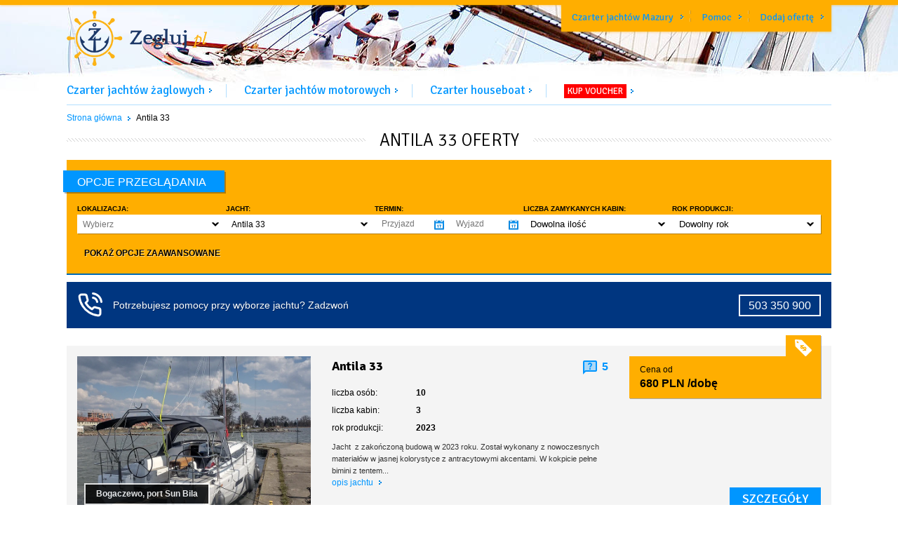

--- FILE ---
content_type: text/html; charset=utf-8
request_url: https://zegluj.pl/antila-33?page=2
body_size: 90739
content:
<!DOCTYPE html>
<html lang='pl' xmlns='http://www.w3.org/1999/xhtml'>
<head>
<title>⚓ Antila 33 czarter jachtu - zegluj.pl</title>
<meta name="description" content="Pełna oferta i możliwość rezerwacji modelu Antila 33 w żegluj.pl">
<meta name="keywords" content="czarter, antila 33">
<meta name="robots" content="index, follow">
<link rel="canonical" href="https://zegluj.pl/antila-33">
<meta property="og:title" content="zegluj.pl | czartery jachtów. Porównaj oferty firm czarterowych. Rabaty do 30%.">
<meta property="og:image" content="/assets/fb_zegluj-b6311e80fada9f469076f632f87ee111.jpg">
<meta property="og:description" content="Proste wyszukiwanie, szybka rezerwacja, intuicyjne określenie wolnych terminów, tylko dostępne oferty. Nowa jakość i wielkość oferty. Kochasz żeglarstwo? Znajdź coś dla siebie.">
<meta property="og:site_name" content="zegluj.pl">
<meta property="og:type" content="website">
<link href="https://zegluj.pl/antila-33" rel="prev" />

<meta content='text/html; charset=utf-8' http-equiv='Content-Type'>
<link href='/favicon.ico' rel='shortcut icon' type='image/ico'>
<link href='/touch-icon-iphone.png' rel='apple-touch-icon'>
<link href='/touch-icon-ipad.png' rel='apple-touch-icon' sizes='76x76'>
<link href='/touch-icon-iphone-retina.png' rel='apple-touch-icon' sizes='120x120'>
<link href='/touch-icon-ipad-retina.png' rel='apple-touch-icon' sizes='152x152'>
<meta content='100000241274282' property='fb:admins'>
<link rel="stylesheet" media="screen" href="/assets/application-ef23aabfc07ece620df01120e8318127.css" />
<link href='https://fonts.googleapis.com/css?family=Signika:300,400,600,700&amp;subset=latin,latin-ext' rel='stylesheet' type='text/css'>
<meta content='width=device-width, initial-scale=1' name='viewport'>
<!-- = Google Tag Manager -->
<script>
  (function(w,d,s,l,i){w[l]=w[l]||[];w[l].push({'gtm.start':new Date().getTime(),event:'gtm.js'});var f=d.getElementsByTagName(s)[0], j=d.createElement(s),dl=l!='dataLayer'?'&l='+l:'';j.async=true;j.src='https://www.googletagmanager.com/gtm.js?id='+i+dl;f.parentNode.insertBefore(j,f);})(window,document,'script','dataLayer','GTM-NH6MBZJ');
</script>
<!-- = End Google Tag Manager -->
<script src="/assets/application-b6e94529dfdb29f0051672cf750d8885.js"></script>
<script src="/assets/charters-653f36a8215eb5b7758c1b6ff1b33833.js"></script>
<script src='https://app.enzuzo.com/apps/enzuzo/static/js/__enzuzo-cookiebar.js?uuid=1d5488fa-c03c-11ee-99be-83a093d031d7'></script>
<meta name="csrf-param" content="authenticity_token" />
<meta name="csrf-token" content="KDE+ySX96h5IYVXQnlGqhZuA4uzXGg3Kse3C0Zugm3tA/f0DeQbWEQHXDcEDON5b1/1S8P7ZeqivrbdHxTkMUQ==" />
<script src="/js/jquery.sumoselect.js" media="all"></script>
</head>
<body class='subpage'>
<!-- = Google Tag Manager (noscript) -->
<noscript>
<iframe height='0' src='https://www.googletagmanager.com/ns.html?id=GTM-NH6MBZJ' style='display:none;visibility:hidden' width='0'></iframe>
</noscript>
<!-- = End Google Tag Manager (noscript) -->

<header class='page-header page-header--subpage' id='header'>
<div class='page-header__top'>
<div class='layout-wrapper'>
<nav class='main-navigation'>
<ul>
<li class='main-navigation__item'>
<a title="Czarter jachtów Mazury" href="/mazury">Czarter jachtów Mazury</a>
</li>
<li class='main-navigation__item'>
<a rel="nofollow" href="/pomoc">Pomoc</a>
</li>
<li class='main-navigation__item'>
<a title="Dodaj ofertę" rel="nofollow" href="/wspolpraca">Dodaj ofertę</a>
</li>
</ul>
</nav>
<div class='page-header__logo'>
<a title="czarter jachtów - zegluj.pl" href="/"><img src='https://zegluj.pl/assets/logo_zegluj-d4a1a7a4f4965fde7fd03b346fa0e56e.png' alt='czarter jachtów - zegluj.pl' width='200' height='79' />
</a></div>
</div>
</div>
</header>
<div class='mobile-nav-trigger'>
<div class='hamburglar'>
<div class='burger-icon'>
<div class='burger-container'>
<span class='burger-bun-top'></span>
<span class='burger-filling'></span>
<span class='burger-bun-bot'></span>
</div>
</div>
<!-- svg ring containter -->
<div class='burger-ring'>
<svg class='svg-ring'>
<path class='path' d='M 34 2 C 16.3 2 2 16.3 2 34 s 14.3 32 32 32 s 32 -14.3 32 -32 S 51.7 2 34 2' fill='none' stroke-miterlimit='10' stroke-width='4' stroke='#fff'></path>
</svg>
</div>
<!-- the masked path that animates the fill to the ring -->
<svg height='0' width='0'>
<mask id='mask'>
<path d='M 34 2 c 11.6 0 21.8 6.2 27.4 15.5 c 2.9 4.8 5 16.5 -9.4 16.5 h -4' fill='none' stroke-miterlimit='10' stroke-width='4' stroke='#ff0000' xmlns='http://www.w3.org/2000/svg'></path>
</mask>
</svg>
<div class='path-burger'>
<div class='animate-path'>
<div class='path-rotation'></div>
</div>
</div>
</div>
</div>
<ul class='mobile-navigation'>
<li class='mobile-navigation__item'>
<a title="Oferty czarteru jachtów żaglowych" class="menu" href="/jachty-zaglowe">Czarter jachtów żaglowych</a>
</li>
<li class='mobile-navigation__item'>
<a title="Oferty czarteru jachtów motorowych" class="menu" href="/jachty-motorowe">Czarter jachtów motorowych</a>
</li>
<li class='mobile-navigation__item'>
<a title="Oferty czarteru houseboat i barek" class="menu" href="/houseboat">Czarter houseboat</a>
</li>
<li class='mobile-navigation__item'>
<a title="Voucher podarunkowy zegluj.pl" class="menu" href="/voucher">KUP VOUCHER</a>
</li>
<li class='mobile-navigation__item'>
<a href="/pomoc">Pomoc</a>
</li>
<li class='mobile-navigation__item'>
<a title="Dodaj ofertę" href="/wspolpraca">Dodaj ofertę</a>
</li>
</ul>

<div class='layout-wrapper'>
<div class='top-menu'>
<ul class='search-results-tabs'>
<li class='search-results-tabs__item search-results-tabs__item--bordered'>
<a title="Oferty czarteru jachtów żaglowych" class="menu" href="/jachty-zaglowe">Czarter jachtów żaglowych</a>
</li>
<li class='search-results-tabs__item search-results-tabs__item--bordered'>
<a title="Oferty czarteru jachtów motorowych" class="menu" href="/jachty-motorowe">Czarter jachtów motorowych</a>
</li>
<li class='search-results-tabs__item search-results-tabs__item--bordered'>
<a title="Oferty czarteru houseboat i barek" class="menu" href="/houseboat">Czarter houseboat</a>
</li>
<li class='search-results-tabs__item'>
<a class="menu" data-title="Voucher podarunkowy zegluj.pl" href="/voucher"><span class='search-results-tabs__item--badge'>KUP VOUCHER</span>
</a></li>
</ul>
</div>

<div class='breadcrumbs'>
<ul>
<li class='home'>
<a title="Strona główna Zegluj.pl" href="/">Strona główna</a>
</li>
<li class='spacer'></li>
<li>
Antila 33
</li>
</ul>
</div>
<script type='application/ld+json'>
{
  "@context": "http://schema.org",
  "@type": "BreadcrumbList",
  "itemListElement": [
{
  "@type": "ListItem",
  "position": 1,
  "name": "Strona główna",
  "item": "https://zegluj.pl/"
}

,
{
  "@type": "ListItem",
  "position": 2,
  "name": "Antila 33",
  "item": "https://zegluj.pl/antila-33"
}

  ]
}
</script>

<div class='p-wrapper'>
<div class='p-wrapper__content'>
<div class='category-title'>
<h1 class='title'>
Antila 33 oferty
</h1>
</div>
<div class='filters-box'>
<div class='yellow-bar-alert' id='yellow-bar-alert'></div>
<div class='filters-box__header'>
Opcje
przeglądania
</div>
<div class='filters-box__content'>
<div class='filters-box__common'>
<form class="filters-box__base-form" action="/wyniki-wyszukiwania" accept-charset="UTF-8" method="post"><input name="utf8" type="hidden" value="&#x2713;" /><input type="hidden" name="authenticity_token" value="Y1QZx+XHc1vlIsE0FGDbvJiXFsT14LcOuv09QpE5bScLmNoNuTxPVKyUmSWJCa9i1Oqm2NwjwGykvUjUz6D6DQ==" />
<input type="hidden" name="scroll" id="scroll-flag" value="true" />
<input type="hidden" name="page" id="hidden_0" value="2" />
<input type="hidden" name="choose_category" id="choose_category" value="6545" />
<input type="hidden" name="page" id="page" value="2" />
<div class='filters-box__column'>
<div class='filters-box__filter'>
<div class='label'>
Lokalizacja:
</div>
<input type="hidden" name="region_ids[]" id="region_id_input" />
<div class='dropdown-wrapper' data-placeholder='Wybierz' data-select-all='Dowolna'>
<select name="location[]" id="location_select" class="dropdown" multiple="multiple" data-group-input="#region_id_input"><optgroup class='main' label='Mazury' value='6295'><option class='sub' value='6406'>Bogaczewo</option><option class='sub' value='6296'>Giżycko</option><option class='sub' value='6480'>Górkło</option><option class='sub' value='6497'>Kamień</option><option class='sub' value='6715'>Kleszczewo</option><option class='sub' value='6438'>Mikołajki</option><option class='sub' value='6679'>Nowe Guty</option><option class='sub' value='6498'>Piaski</option><option class='sub' value='6404'>Piękna Góra</option><option class='sub' value='6501'>Pisz</option><option class='sub' value='6499'>Popielno</option><option class='sub' value='6481'>Prażmowo</option><option class='sub' value='6465'>Ruciane-Nida</option><option class='sub' value='6437'>Rydzewo</option><option class='sub' value='6482'>Ryn</option><option class='sub' value='6464'>Stare Sady</option><option class='sub' value='6492'>Sztynort</option><option class='sub' value='6448'>Węgorzewo</option><option class='sub' value='6405'>Wilkasy</option></optgroup><optgroup class='main' label='Kaszuby' value='6680'><option class='sub' value='6681'>Wdzydze</option></optgroup><optgroup class='main' label='Solina' value='6688'><option class='sub' value='6689'>Polańczyk</option></optgroup><optgroup class='main' label='Pojezierze Poznańskie' value='6812'><option class='sub' value='6813'>Kiekrz</option></optgroup><optgroup class='main' label='Jeziorak' value='6532'><option class='sub' value='6521'>Iława</option></optgroup><optgroup class='main' label='Morze Bałtyckie' value='6533'><option class='sub' value='6693'>Darłowo</option></optgroup><optgroup class='main' label='Pętla Żuławska' value='6503'><option class='sub' value='6521'>Iława</option></optgroup><optgroup class='main' label='Zalew Szczeciński' value='6540'><option class='sub' value='6541'>Szczecin</option></optgroup></select>
</div>
</div>
</div>
<div class='filters-box__column'>
<div class='filters-box__filter'>
<div class='label'>
JACHT:
</div>
<div class='dropdown-wrapper' data-placeholder='Wybierz' data-select-all='Dowolny' data-selected='[6570]'>
<select name="type[]" id="type_select" class="dropdown" multiple="multiple"><optgroup label="jachty małe"><option value="6597">Antila 22</option>
<option value="6595">Antila 24</option>
<option value="6594">Antila 24.4</option>
<option value="6600">Aquatic 25T</option>
<option value="6682">Corveette 650</option>
<option value="6601">Laguna 25 (730)</option>
<option value="6606">Mariner 20</option>
<option value="6602">Mariner 24</option>
<option value="6603">Maxus 24</option>
<option value="6596">Maxus 24 Evo</option>
<option value="6664">Mazurek 650</option>
<option value="6683">Mors RT</option>
<option value="6665">Pegaz 696</option>
<option value="6684">Pegaz 737</option>
<option value="6604">Phobos 21</option>
<option value="6607">Phobos 24</option>
<option value="6639">Phobos 24.5</option>
<option value="6598">Phobos 25</option>
<option value="6638">Sasanka 600 Viva</option>
<option value="6608">Sasanka 620</option>
<option value="6609">Sasanka 660</option>
<option value="6605">Sasanka 660 Supernova</option>
<option value="6610">Sasanka 700 Viva</option>
<option value="6657">Sen 749</option>
<option value="6718">Shine 26</option>
<option value="6611">Solina 22</option>
<option value="6612">Solina 24</option>
<option value="6685">Tango 730</option>
<option value="6599">Tes 246 Versus</option>
<option value="6613">Tes 678 BT</option>
<option value="6642">Tes 720</option></optgroup><optgroup label="jachty średnie"><option value="6561">Altra 27</option>
<option value="6549">Antila 26</option>
<option value="6548">Antila 26 CC</option>
<option value="6558">Antila 26.2</option>
<option value="6546">Antila 27</option>
<option value="6550">Antila 28.2</option>
<option value="6557">Aquatic 28</option>
<option value="6559">Baltica 27</option>
<option value="6648">Focus 850</option>
<option value="6634">Fortuna 29 RT</option>
<option value="6655">Fortuna 29.1</option>
<option value="6563">Hornet 29</option>
<option value="6662">Janmor 28</option>
<option value="6564">Joker 785</option>
<option value="6560">Laguna 26</option>
<option value="6553">Maxus 26</option>
<option value="6551">Maxus 28</option>
<option value="6554">Phila 880</option>
<option value="6555">Phila 900</option>
<option value="6565">Phobos 27</option>
<option value="6566">Phobos 29</option>
<option value="6661">Scandinavia 26</option>
<option value="6567">Scandinavia 27</option>
<option value="6556">Sedna 26</option>
<option value="6552">Solina 27</option>
<option value="6686">Tango 780 Family</option>
<option value="6568">Tango 780 Sport</option>
<option value="6547">Twister 26</option>
<option value="6656">Twister 780</option>
<option value="6720">Twister 800</option>
<option value="6569">Twister 800n (Raptor 26)</option>
<option value="6635">Twister 830 (Raptor 27)</option>
<option value="6807">Viko S 26</option></optgroup><optgroup label="jachty duże"><option value="6571">Antila 30</option>
<option value="6578">Antila 30.1</option>
<option selected="selected" value="6570">Antila 33</option>
<option value="6573">Antila 33.3</option>
<option value="6575">Cobra 33</option>
<option value="6584">Cobra 38</option>
<option value="6579">Delphia 33 MC</option>
<option value="6588">Delphia 34</option>
<option value="6694">Dufour Gib Sea 43</option>
<option value="6663">Janmor 31</option>
<option value="6581">Laguna 30</option>
<option value="6585">Legion 360</option>
<option value="6589">Mariner 31</option>
<option value="6590">Maxus 30</option>
<option value="6580">Maxus 33</option>
<option value="6572">Maxus 33.1 RS</option>
<option value="6576">Maxus 34</option>
<option value="6582">Mellody 30</option>
<option value="6591">Odysseya S36</option>
<option value="6592">Phobos 34</option>
<option value="6577">Sedna 30</option>
<option value="6636">Shine 30 </option>
<option value="6593">Tango 30</option>
<option value="6586">Tango 33</option>
<option value="6574">Tes 32 Dreamer</option>
<option value="6583">Twister 32</option>
<option value="6637">Twister 36</option>
<option value="6587">Vector 10</option></optgroup></select>
</div>
</div>
</div>
</form>

<div class='filters-box__column'>
<div class='filters-box__filter'>
<form id="multi_yacht_availability_form" class="new_availability" action="/daty" accept-charset="UTF-8" method="post"><input name="utf8" type="hidden" value="&#x2713;" /><input type="hidden" name="authenticity_token" value="vDaDyQEOJbgYsIfY9WHK/UH1mA3X21+jrHRUnD0fQTTU+kADXfUZt1EG38loCL4jDYgoEf4YKMGyNCEKY4bWHg==" /><div class='label'>
Termin:
</div>
<div class='filter-datepicker-range'>
<div class='filter__row'>
<div class='input-wrapper'>
<input placeholder="Przyjazd" id="allDateFrom" readonly="readonly" type="text" name="availability[date_from]" />
</div>
<div class='input-wrapper'>
<input placeholder="Wyjazd" id="allDateTo" readonly="readonly" type="text" name="availability[date_to]" />
</div>
</div>
</div>
</form>
</div>
</div>
<div class='filters-box__column'>
<div class='filters-box__filter'>
<form accept-charset='UTF-8' action='/antila-33' method='get'>
<input type="hidden" name="page" id="hidden_0" value="2" />
<div class='label'>
Liczba zamykanych kabin:
</div>
<div class='filter-select'>
<div class='filter-select__trigger' data-click='toggleDropdown'>
Dowolna ilość
</div>
<div class='filter-select__values'>
<ul class='list--scrollable scrollbar-inner scroll-content' id='cabins'>
<li class='f-with-loader' data-click='submitDropdown' data-name='cabins_from' data-value='1'>
co najmniej 1
</li>
<li class='f-with-loader' data-click='submitDropdown' data-name='cabins_from' data-value='2'>
co najmniej 2
</li>
<li class='f-with-loader' data-click='submitDropdown' data-name='cabins_from' data-value='3'>
co najmniej 3
</li>
<li class='f-with-loader' data-click='submitDropdown' data-name='cabins_from' data-value='4'>
co najmniej 4
</li>
</ul>
</div>
</div>
</form>
</div>
</div>
<div class='filters-box__column'>
<div class='filters-box__filter'>
<form accept-charset='UTF-8' action='/antila-33' method='get'>
<input type="hidden" name="page" id="hidden_0" value="2" />
<div class='label'>
Rok produkcji:
</div>
<div class='filter-select'>
<div class='filter-select__trigger' data-click='toggleDropdown'>
Dowolny rok
</div>
<div class='filter-select__values'>
<ul class='list--scrollable scrollbar-inner' id='productionyear-list'>
<li class='f-with-loader' data-click='submitDropdown' data-name='production_year_from' data-value='2023'>
do 3 lat
</li>
<li class='f-with-loader' data-click='submitDropdown' data-name='production_year_from' data-value='2021'>
do 5 lat
</li>
<li class='f-with-loader' data-click='submitDropdown' data-name='production_year_from' data-value='2016'>
do 10 lat
</li>
</ul>
</div>
</div>
</form>
</div>
</div>
</div>
<div class='filters-box__advanced'>
<div class='filters-box-advanced__content'>
<div class='filters-box__column'>
<div class='filters-box__filter'>
<form accept-charset='UTF-8' action='/antila-33' method='get'>
<input type="hidden" name="page" id="hidden_0" value="2" />
<div class='label'>
Liczba osób:
</div>
<div class='filter-select'>
<div class='filter-select__trigger' data-click='toggleDropdown'>
Dowolna ilość
</div>
<div class='filter-select__values'>
<ul class='list--scrollable scrollbar-inner scroll-content' id='cabins'>
<li class='f-with-loader' data-click='submitDropdown' data-name='persons_from' data-value='4'>
co najmniej 4
</li>
<li class='f-with-loader' data-click='submitDropdown' data-name='persons_from' data-value='5'>
co najmniej 5
</li>
<li class='f-with-loader' data-click='submitDropdown' data-name='persons_from' data-value='6'>
co najmniej 6
</li>
<li class='f-with-loader' data-click='submitDropdown' data-name='persons_from' data-value='7'>
co najmniej 7
</li>
<li class='f-with-loader' data-click='submitDropdown' data-name='persons_from' data-value='8'>
co najmniej 8
</li>
<li class='f-with-loader' data-click='submitDropdown' data-name='persons_from' data-value='9'>
co najmniej 9
</li>
<li class='f-with-loader' data-click='submitDropdown' data-name='persons_from' data-value='10'>
co najmniej 10
</li>
</ul>
</div>
</div>
</form>
</div>
</div>
<div class='filters-box__column'>
<div class='filters-box__filter'>
<form accept-charset='UTF-8' action='/antila-33' method='get'>

<div class='label'>
Inne:
</div>
<ul class='list--scrollable scrollbar-inner' id='equipment-list'>
<li>
<div class='checkbox-control'>
<input type="checkbox" name="other[pets_allowed]" id="pets_allowed" value="true" />
<label for="pets_allowed">Zwierzęta domowe dozwolone</label>
</div>
</li>

<li>
<div class='checkbox-control'>
<input type="checkbox" name="other[licence_not_required]" id="licence_not_required" value="true" />
<label for="licence_not_required">Czarter bez patentu / licencji</label>
</div>
</li>

<li>
<div class='checkbox-control'>
<input type="checkbox" name="other[steering_wheel]" id="steering_wheel" value="true" />
<label for="steering_wheel">Koło sterowe</label>
</div>
</li>

</ul>
<input class='button button--primary' type='submit' value='zatwierdź'>
</form>
</div>
</div>
<div class='filters-box__column bigger'>
<div class='filters-box__filter'>
<form accept-charset='UTF-8' action='/antila-33' method='get'>

<div class='label'>
Wyposażenie:
</div>
<div class='filters-box__common'>
<div class='filters-box__column'>
<ul class='list--scrollable scrollbar-inner' id='equipment-list'>
<li>
<div class='checkbox-control'>
<input type="checkbox" name="equipment[heating]" id="heating" value="true" />
<label for="heating">Ogrzewanie</label>
</div>
</li>

<li>
<div class='checkbox-control'>
<input type="checkbox" name="equipment[fridge]" id="fridge" value="true" />
<label for="fridge">Lodówka</label>
</div>
</li>

<li>
<div class='checkbox-control'>
<input type="checkbox" name="equipment[thruster]" id="thruster" value="true" />
<label for="thruster">Ster strumieniowy</label>
</div>
</li>

<li>
<div class='checkbox-control'>
<input type="checkbox" name="equipment[stationary_toilet]" id="stationary_toilet" value="true" />
<label for="stationary_toilet">Toaleta stacjonarna</label>
</div>
</li>

</ul>
</div>
<div class='filters-box__column'>
<ul class='list--scrollable scrollbar-inner' id='equipment-list'>
<li>
<div class='checkbox-control'>
<input type="checkbox" name="equipment[shower]" id="shower" value="true" />
<label for="shower">Prysznic w kabinie</label>
</div>
</li>

<li>
<div class='checkbox-control'>
<input type="checkbox" name="equipment[flybridge]" id="flybridge" value="true" />
<label for="flybridge">Flybridge</label>
</div>
</li>

<li>
<div class='checkbox-control'>
<input type="checkbox" name="equipment[electric_mast_lift]" id="electric_mast_lift" value="true" />
<label for="electric_mast_lift">Elektryczne stawianie masztu</label>
</div>
</li>

<input class='button button--primary' type='submit' value='zatwierdź'>
</ul>
</div>
</div>
</form>
</div>
</div>
</div>
</div>
<div class='filters-box-advanced__trigger' data-click='expand' data-target='.filters-box-advanced__content' data-targetClass='filters-box-advanced__content--opened'>
<span class='filters-box-advanced-trigger__show'>POKAŻ OPCJE ZAAWANSOWANE</span>
<span class='filters-box-advanced-trigger__hide'>UKRYJ OPCJE ZAAWANSOWENE</span>
</div>
</div>
</div>

<div class='availability-box__alert availability-box__alert--call'>
<div class='info-col alert-box__call'>
<div>
Potrzebujesz pomocy przy wyborze jachtu? Zadzwoń
</div>
</div>
<div class='button-col'>
<div>
<a class="call-button" href="tel:503 350 900">503 350 900
</a></div>
</div>
</div>
<div class='yachts-list' id='yachts-list'>
<div class='yacht-box'>
<div class='row'>
<div class='col-md-4 yacht-box__column yacht-box__column--overflowed'>
<div class='yacht-box__image'>
<a href="/jacht/antila-33/1767"><div class='yacht-box__perfect-customer-service'></div>
<img alt='Czarter Antila 33' src='https://yachtcms.s3.waw.io.cloud.ovh.net/antila-33-hzn6n895yd6lkvcznrao27bakw03.webp'>
</a><div class='yacht-box__location'>
<blockquote>Bogaczewo, port Sun Bila</blockquote>
</div>
</div>
</div>
<div class='col-md-8 yacht-box__column'>
<div class='yacht-box__content'>
<div class='row'>
<div class='col-sm-7 yacht-box-content__left'>
<div class='yacht-box__title'>
<h3 class='yacht-box__name'>
Antila 33
</h3>
<div class='yacht-box__votescounter'>
<div id='details_more_info'></div>
<a rel="nofollow" class="yacht-box__votes" title="5 - tyle osób czarterowała i oceniła ten jacht" href="/jacht/antila-33/1767/yacht_reviews"><div class='face'></div>
<div class='votes'>
5
</div>
</a></div>
</div>
<div class='yacht-box__info'>
<ul>
<li class='yacht-box-info__item'>
<div class='yacht-box-info-item__label'>
liczba osób:
</div>
<div class='yacht-box-info-item__value'>
10
</div>
</li>
<li class='yacht-box-info__item'>
<div class='yacht-box-info-item__label'>
liczba kabin: 
</div>
<div class='yacht-box-info-item__value'>
3
</div>
</li>
<li class='yacht-box-info__item'>
<div class='yacht-box-info-item__label'>
rok produkcji:
</div>
<div class='yacht-box-info-item__value'>
2023
</div>
</li>
</ul>
</div>
<div class='yacht-box__description'>
Jacht  z zakończoną budową w 2023 roku. Został wykonany z nowoczesnych materiałów w jasnej kolorystyce z antracytowymi akcentami. W kokpicie pełne bimini z tentem...
</div>
<a class="yacht-box__read-more read-more" title="Opis i parametry jachtu Antila 33" href="/jacht/antila-33/1767">opis jachtu
</a></div>
<div class='col-sm-5 yacht-box-content__right'>
<div class='yacht-box__price-tab' id='obj_gr_price_tab_1767'>
<div class='price-tab__icon'></div>
<div class='price-tab__body'>
<div class='padded price-tab-body__content'>
Cena od
<div class='price'>
<span class='nowrap'>680 PLN</span> /dobę
</div>
</div>
</div>
</div>
</div>
</div>
</div>
</div>
<div class='yach-box__buttons'>
<div class='yaht-box-footer__button'>
<a class="button button--primary button--big button--block" title="szczegóły czarteru jachtu Antila 33" href="/jacht/antila-33/1767">szczegóły
</a></div>
</div>
</div>
</div>
<div class='yacht-box'>
<div class='row'>
<div class='col-md-4 yacht-box__column yacht-box__column--overflowed'>
<div class='yacht-box__image'>
<a href="/jacht/antila-33/2498"><div class='yacht-box__perfect-customer-service'></div>
<img alt='Czarter Antila 33' src='https://yachtcms.s3.waw.io.cloud.ovh.net/antila-33-c95o3b0p8yf4hglsrb502t2adzux.webp'>
</a><div class='yacht-box__location'>
<blockquote>Wilkasy, port PTTK Wilkasy</blockquote>
</div>
</div>
</div>
<div class='col-md-8 yacht-box__column'>
<div class='yacht-box__content'>
<div class='row'>
<div class='col-sm-7 yacht-box-content__left'>
<div class='yacht-box__title'>
<h3 class='yacht-box__name'>
Antila 33
</h3>
<div class='yacht-box__votescounter'>
</div>
</div>
<div class='yacht-box__info'>
<ul>
<li class='yacht-box-info__item'>
<div class='yacht-box-info-item__label'>
liczba osób:
</div>
<div class='yacht-box-info-item__value'>
10
</div>
</li>
<li class='yacht-box-info__item'>
<div class='yacht-box-info-item__label'>
liczba kabin: 
</div>
<div class='yacht-box-info-item__value'>
3
</div>
</li>
<li class='yacht-box-info__item'>
<div class='yacht-box-info-item__label'>
rok produkcji:
</div>
<div class='yacht-box-info-item__value'>
2022
</div>
</li>
</ul>
</div>
<div class='yacht-box__description'>

</div>
<a class="yacht-box__read-more read-more" title="Opis i parametry jachtu Antila 33" href="/jacht/antila-33/2498">opis jachtu
</a></div>
<div class='col-sm-5 yacht-box-content__right'>
<div class='yacht-box__price-tab' id='obj_gr_price_tab_2498'>
<div class='price-tab__icon'></div>
<div class='price-tab__body'>
<div class='padded price-tab-body__content'>
Cena od
<div class='price'>
<span class='nowrap'>650 PLN</span> /dobę
</div>
</div>
</div>
</div>
</div>
</div>
</div>
</div>
<div class='yach-box__buttons'>
<div class='yaht-box-footer__button'>
<a class="button button--primary button--big button--block" title="szczegóły czarteru jachtu Antila 33" href="/jacht/antila-33/2498">szczegóły
</a></div>
</div>
</div>
</div>
<div class='yacht-box'>
<div class='row'>
<div class='col-md-4 yacht-box__column yacht-box__column--overflowed'>
<div class='yacht-box__image'>
<a href="/jacht/antila-33/2534"><img alt='Czarter Antila 33' src='https://yachtcms.s3.waw.io.cloud.ovh.net/antila-33-enyz820z6558mxndoiqo8jq5459h.webp'>
</a><div class='yacht-box__location'>
<blockquote>Giżycko, port Stranda</blockquote>
</div>
</div>
</div>
<div class='col-md-8 yacht-box__column'>
<div class='yacht-box__content'>
<div class='row'>
<div class='col-sm-7 yacht-box-content__left'>
<div class='yacht-box__title'>
<h3 class='yacht-box__name'>
Antila 33
</h3>
<div class='yacht-box__votescounter'>
</div>
</div>
<div class='yacht-box__info'>
<ul>
<li class='yacht-box-info__item'>
<div class='yacht-box-info-item__label'>
liczba osób:
</div>
<div class='yacht-box-info-item__value'>
10
</div>
</li>
<li class='yacht-box-info__item'>
<div class='yacht-box-info-item__label'>
liczba kabin: 
</div>
<div class='yacht-box-info-item__value'>
3
</div>
</li>
<li class='yacht-box-info__item'>
<div class='yacht-box-info-item__label'>
rok produkcji:
</div>
<div class='yacht-box-info-item__value'>
2022
</div>
</li>
</ul>
</div>
<div class='yacht-box__description'>
Jacht ma największy silnik, jaki można umieścić na Antila 33. Dodatkowo żagle są morskie i mają o 3 m² większą powierzchnię niż standardowe, co daje nam możliwość...
</div>
<a class="yacht-box__read-more read-more" title="Opis i parametry jachtu Antila 33" href="/jacht/antila-33/2534">opis jachtu
</a></div>
<div class='col-sm-5 yacht-box-content__right'>
<div class='yacht-box__price-tab' id='obj_gr_price_tab_2534'>
<div class='price-tab__icon'></div>
<div class='price-tab__body'>
<div class='padded price-tab-body__content'>
Cena od
<div class='price'>
<span class='nowrap'>400 PLN</span> /dobę
</div>
</div>
</div>
</div>
</div>
</div>
</div>
</div>
<div class='yach-box__buttons'>
<div class='yaht-box-footer__button'>
<a class="button button--primary button--big button--block" title="szczegóły czarteru jachtu Antila 33" href="/jacht/antila-33/2534">szczegóły
</a></div>
</div>
</div>
</div>
<div class='yacht-box'>
<div class='row'>
<div class='col-md-4 yacht-box__column yacht-box__column--overflowed'>
<div class='yacht-box__image'>
<a href="/jacht/antila-33/1240"><div class='yacht-box__perfect-customer-service'></div>
<img alt='Czarter Antila 33' src='https://yachtcms.s3.waw.io.cloud.ovh.net/antila-33-1viwzvvopwvuay4kx52rnlmwoolk.webp'>
</a><div class='yacht-box__location'>
<blockquote>Sztynort, port Sztynort</blockquote>
</div>
</div>
</div>
<div class='col-md-8 yacht-box__column'>
<div class='yacht-box__content'>
<div class='row'>
<div class='col-sm-7 yacht-box-content__left'>
<div class='yacht-box__title'>
<h3 class='yacht-box__name'>
Antila 33
</h3>
<div class='yacht-box__votescounter'>
<div id='details_more_info'></div>
<a rel="nofollow" class="yacht-box__votes" title="5 - tyle osób czarterowała i oceniła ten jacht" href="/jacht/antila-33/1240/yacht_reviews"><div class='face'></div>
<div class='votes'>
5
</div>
</a></div>
</div>
<div class='yacht-box__info'>
<ul>
<li class='yacht-box-info__item'>
<div class='yacht-box-info-item__label'>
liczba osób:
</div>
<div class='yacht-box-info-item__value'>
9
</div>
</li>
<li class='yacht-box-info__item'>
<div class='yacht-box-info-item__label'>
liczba kabin: 
</div>
<div class='yacht-box-info-item__value'>
3
</div>
</li>
<li class='yacht-box-info__item'>
<div class='yacht-box-info-item__label'>
rok produkcji:
</div>
<div class='yacht-box-info-item__value'>
2021
</div>
</li>
</ul>
</div>
<div class='yacht-box__description'>


</div>
<a class="yacht-box__read-more read-more" title="Opis i parametry jachtu Antila 33" href="/jacht/antila-33/1240">opis jachtu
</a></div>
<div class='col-sm-5 yacht-box-content__right'>
<div class='yacht-box__price-tab' id='obj_gr_price_tab_1240'>
<div class='price-tab__icon'></div>
<div class='price-tab__body'>
<div class='padded price-tab-body__content'>
Cena od
<div class='price'>
<span class='nowrap'>630 PLN</span> /dobę
</div>
</div>
</div>
</div>
</div>
</div>
</div>
</div>
<div class='yach-box__buttons'>
<div class='yaht-box-footer__button'>
<a class="button button--primary button--big button--block" title="szczegóły czarteru jachtu Antila 33" href="/jacht/antila-33/1240">szczegóły
</a></div>
</div>
</div>
</div>
<div class='yacht-box'>
<div class='row'>
<div class='col-md-4 yacht-box__column yacht-box__column--overflowed'>
<div class='yacht-box__image'>
<a href="/jacht/antila-33/1302"><div class='yacht-box__perfect-customer-service'></div>
<img alt='Czarter Antila 33' src='https://yachtcms.s3.waw.io.cloud.ovh.net/antila-33-aj5x2ro0ncezwg3q7ujyf4m653sw.webp'>
</a><div class='yacht-box__location'>
<blockquote>Giżycko, port Royal</blockquote>
</div>
</div>
</div>
<div class='col-md-8 yacht-box__column'>
<div class='yacht-box__content'>
<div class='row'>
<div class='col-sm-7 yacht-box-content__left'>
<div class='yacht-box__title'>
<h3 class='yacht-box__name'>
Antila 33
</h3>
<div class='yacht-box__votescounter'>
<div id='details_more_info'></div>
<a rel="nofollow" class="yacht-box__votes" title="8 - tyle osób czarterowała i oceniła ten jacht" href="/jacht/antila-33/1302/yacht_reviews"><div class='face'></div>
<div class='votes'>
8
</div>
</a></div>
</div>
<div class='yacht-box__info'>
<ul>
<li class='yacht-box-info__item'>
<div class='yacht-box-info-item__label'>
liczba osób:
</div>
<div class='yacht-box-info-item__value'>
10
</div>
</li>
<li class='yacht-box-info__item'>
<div class='yacht-box-info-item__label'>
liczba kabin: 
</div>
<div class='yacht-box-info-item__value'>
3
</div>
</li>
<li class='yacht-box-info__item'>
<div class='yacht-box-info-item__label'>
rok produkcji:
</div>
<div class='yacht-box-info-item__value'>
2021
</div>
</li>
</ul>
</div>
<div class='yacht-box__description'>
Antila 33 jest to jacht o nowoczesnej i dynamicznej linii kadłuba, dający duży komfort przestrzeni i wygody. Dwa koła sterowe oraz fok samohalsujący ułatwiają prace...
</div>
<a class="yacht-box__read-more read-more" title="Opis i parametry jachtu Antila 33" href="/jacht/antila-33/1302">opis jachtu
</a></div>
<div class='col-sm-5 yacht-box-content__right'>
<div class='yacht-box__price-tab' id='obj_gr_price_tab_1302'>
<div class='price-tab__icon'></div>
<div class='price-tab__body'>
<div class='padded price-tab-body__content'>
Cena od
<div class='price'>
<span class='nowrap'>620 PLN</span> /dobę
</div>
</div>
</div>
</div>
</div>
</div>
</div>
</div>
<div class='yach-box__buttons'>
<div class='yaht-box-footer__button'>
<a class="button button--primary button--big button--block" title="szczegóły czarteru jachtu Antila 33" href="/jacht/antila-33/1302">szczegóły
</a></div>
</div>
</div>
</div>
<div class='yacht-box'>
<div class='row'>
<div class='col-md-4 yacht-box__column yacht-box__column--overflowed'>
<div class='yacht-box__image'>
<a href="/jacht/antila-33/2556"><div class='yacht-box__perfect-customer-service'></div>
<img alt='Czarter Antila 33' src='https://yachtcms.s3.waw.io.cloud.ovh.net/antila-33-vzbz6t0u4zbm9kxunz0de5nhpzhk.webp'>
</a><div class='yacht-box__location'>
<blockquote>Wilkasy, port PTTK Wilkasy</blockquote>
</div>
</div>
</div>
<div class='col-md-8 yacht-box__column'>
<div class='yacht-box__content'>
<div class='row'>
<div class='col-sm-7 yacht-box-content__left'>
<div class='yacht-box__title'>
<h3 class='yacht-box__name'>
Antila 33
</h3>
<div class='yacht-box__votescounter'>
</div>
</div>
<div class='yacht-box__info'>
<ul>
<li class='yacht-box-info__item'>
<div class='yacht-box-info-item__label'>
liczba osób:
</div>
<div class='yacht-box-info-item__value'>
10
</div>
</li>
<li class='yacht-box-info__item'>
<div class='yacht-box-info-item__label'>
liczba kabin: 
</div>
<div class='yacht-box-info-item__value'>
3
</div>
</li>
<li class='yacht-box-info__item'>
<div class='yacht-box-info-item__label'>
rok produkcji:
</div>
<div class='yacht-box-info-item__value'>
2020
</div>
</li>
</ul>
</div>
<div class='yacht-box__description'>
Piękna linia kadłuba ( przypominająca trochę serie morskich jachtów Elan z charakterystycznym załamaniem nadburcia ) w połączeniu z wygodnym kokpitem z 2 kołami...
</div>
<a class="yacht-box__read-more read-more" title="Opis i parametry jachtu Antila 33" href="/jacht/antila-33/2556">opis jachtu
</a></div>
<div class='col-sm-5 yacht-box-content__right'>
<div class='yacht-box__price-tab' id='obj_gr_price_tab_2556'>
<div class='price-tab__icon'></div>
<div class='price-tab__body'>
<div class='padded price-tab-body__content'>
Cena od
<div class='price'>
<span class='nowrap'>550 PLN</span> /dobę
</div>
</div>
</div>
</div>
</div>
</div>
</div>
</div>
<div class='yach-box__buttons'>
<div class='yaht-box-footer__button'>
<a class="button button--primary button--big button--block" title="szczegóły czarteru jachtu Antila 33" href="/jacht/antila-33/2556">szczegóły
</a></div>
</div>
</div>
</div>
<div class='yacht-box'>
<div class='row'>
<div class='col-md-4 yacht-box__column yacht-box__column--overflowed'>
<div class='yacht-box__image'>
<a href="/jacht/antila-33/397"><div class='yacht-box__perfect-customer-service'></div>
<img alt='Czarter Antila 33' src='https://yachtcms.s3.waw.io.cloud.ovh.net/antila-33-fq6t0z8nj6bxdg9fg8qjxtnfbfvl.webp'>
</a><div class='yacht-box__location'>
<blockquote>Węgorzewo, port Mamry Yacht Czarter</blockquote>
</div>
</div>
</div>
<div class='col-md-8 yacht-box__column'>
<div class='yacht-box__content'>
<div class='row'>
<div class='col-sm-7 yacht-box-content__left'>
<div class='yacht-box__title'>
<h3 class='yacht-box__name'>
Antila 33
</h3>
<div class='yacht-box__votescounter'>
<div id='details_more_info'></div>
<a rel="nofollow" class="yacht-box__votes" title="4 - tyle osób czarterowała i oceniła ten jacht" href="/jacht/antila-33/397/yacht_reviews"><div class='face'></div>
<div class='votes'>
4
</div>
</a></div>
</div>
<div class='yacht-box__info'>
<ul>
<li class='yacht-box-info__item'>
<div class='yacht-box-info-item__label'>
liczba osób:
</div>
<div class='yacht-box-info-item__value'>
10
</div>
</li>
<li class='yacht-box-info__item'>
<div class='yacht-box-info-item__label'>
liczba kabin: 
</div>
<div class='yacht-box-info-item__value'>
3
</div>
</li>
<li class='yacht-box-info__item'>
<div class='yacht-box-info-item__label'>
rok produkcji:
</div>
<div class='yacht-box-info-item__value'>
2019
</div>
</li>
</ul>
</div>
<div class='yacht-box__description'>
Wynajmij nasz jacht Antila 33 wraz z osprzętem regatowym!Jacht został wzbogacony o wyposażenie podwyższające jakość przyjemnego żeglowania (żagle...
</div>
<a class="yacht-box__read-more read-more" title="Opis i parametry jachtu Antila 33" href="/jacht/antila-33/397">opis jachtu
</a></div>
<div class='col-sm-5 yacht-box-content__right'>
<div class='yacht-box__price-tab' id='obj_gr_price_tab_397'>
<div class='price-tab__icon'></div>
<div class='price-tab__body'>
<div class='padded price-tab-body__content'>
Cena od
<div class='price'>
<span class='nowrap'>600 PLN</span> /dobę
</div>
</div>
</div>
</div>
</div>
</div>
</div>
</div>
<div class='yach-box__buttons'>
<div class='yaht-box-footer__button'>
<a class="button button--primary button--big button--block" title="szczegóły czarteru jachtu Antila 33" href="/jacht/antila-33/397">szczegóły
</a></div>
</div>
</div>
</div>
<div class='yacht-box'>
<div class='row'>
<div class='col-md-4 yacht-box__column yacht-box__column--overflowed'>
<div class='yacht-box__image'>
<a href="/jacht/antila-33/415"><div class='yacht-box__perfect-customer-service'></div>
<img alt='Czarter Antila 33' src='https://yachtcms.s3.waw.io.cloud.ovh.net/antila-33-vnpbb8dkxvv5xmzsre3813vhzxue.webp'>
</a><div class='yacht-box__location'>
<blockquote>Giżycko, port Stranda</blockquote>
</div>
</div>
</div>
<div class='col-md-8 yacht-box__column'>
<div class='yacht-box__content'>
<div class='row'>
<div class='col-sm-7 yacht-box-content__left'>
<div class='yacht-box__title'>
<h3 class='yacht-box__name'>
Antila 33
</h3>
<div class='yacht-box__votescounter'>
<div id='details_more_info'></div>
<a rel="nofollow" class="yacht-box__votes" title="2 - tyle osób czarterowała i oceniła ten jacht" href="/jacht/antila-33/415/yacht_reviews"><div class='face'></div>
<div class='votes'>
2
</div>
</a></div>
</div>
<div class='yacht-box__info'>
<ul>
<li class='yacht-box-info__item'>
<div class='yacht-box-info-item__label'>
liczba osób:
</div>
<div class='yacht-box-info-item__value'>
10
</div>
</li>
<li class='yacht-box-info__item'>
<div class='yacht-box-info-item__label'>
liczba kabin: 
</div>
<div class='yacht-box-info-item__value'>
3
</div>
</li>
<li class='yacht-box-info__item'>
<div class='yacht-box-info-item__label'>
rok produkcji:
</div>
<div class='yacht-box-info-item__value'>
2019
</div>
</li>
</ul>
</div>
<div class='yacht-box__description'>
Specyfikacja jachtu Antila 33 PRIMODługość całkowita - 9,99 mDługość kadłuba - 9,60 mSzerokość całkowita - 3,24 mZanurzenie bez miecza / z mieczem - 0,45 / 1,80 mMax....
</div>
<a class="yacht-box__read-more read-more" title="Opis i parametry jachtu Antila 33" href="/jacht/antila-33/415">opis jachtu
</a></div>
<div class='col-sm-5 yacht-box-content__right'>
<div class='yacht-box__price-tab' id='obj_gr_price_tab_415'>
<div class='price-tab__icon'></div>
<div class='price-tab__body'>
<div class='price-tab-body__content padded'>
<div class='price'>
Zapytaj o ofertę
</div>
</div>
</div>
</div>
</div>
</div>
</div>
</div>
<div class='yach-box__buttons'>
<div class='yaht-box-footer__button'>
<a class="button button--primary button--big button--block" title="szczegóły czarteru jachtu Antila 33" href="/jacht/antila-33/415">szczegóły
</a></div>
</div>
</div>
</div>
<div class='yacht-box'>
<div class='row'>
<div class='col-md-4 yacht-box__column yacht-box__column--overflowed'>
<div class='yacht-box__image'>
<a href="/jacht/antila-33/1552"><img alt='Czarter Antila 33' src='https://yachtcms.s3.waw.io.cloud.ovh.net/antila-33-4noel1ggjmc3tuq33a4z2x641e9d.webp'>
</a><div class='yacht-box__location'>
<blockquote>Kamień, port Klub Mila</blockquote>
</div>
</div>
</div>
<div class='col-md-8 yacht-box__column'>
<div class='yacht-box__content'>
<div class='row'>
<div class='col-sm-7 yacht-box-content__left'>
<div class='yacht-box__title'>
<h3 class='yacht-box__name'>
Antila 33
</h3>
<div class='yacht-box__votescounter'>
</div>
</div>
<div class='yacht-box__info'>
<ul>
<li class='yacht-box-info__item'>
<div class='yacht-box-info-item__label'>
liczba osób:
</div>
<div class='yacht-box-info-item__value'>
10
</div>
</li>
<li class='yacht-box-info__item'>
<div class='yacht-box-info-item__label'>
liczba kabin: 
</div>
<div class='yacht-box-info-item__value'>
3
</div>
</li>
<li class='yacht-box-info__item'>
<div class='yacht-box-info-item__label'>
rok produkcji:
</div>
<div class='yacht-box-info-item__value'>
2019
</div>
</li>
</ul>
</div>
<div class='yacht-box__description'>
ANTILA 33+To jeden z największych jachtów na Mazurach, 2 koła sterowe, duży kokpit z rozkładanym stołem, szprycbuda,  bimini, platforma kąpielowa, prysznic zewnętrzny,...
</div>
<a class="yacht-box__read-more read-more" title="Opis i parametry jachtu Antila 33" href="/jacht/antila-33/1552">opis jachtu
</a></div>
<div class='col-sm-5 yacht-box-content__right'>
<div class='yacht-box__price-tab' id='obj_gr_price_tab_1552'>
<div class='price-tab__icon'></div>
<div class='price-tab__body'>
<div class='padded price-tab-body__content'>
Cena od
<div class='price'>
<span class='nowrap'>590 PLN</span> /dobę
</div>
</div>
</div>
</div>
</div>
</div>
</div>
</div>
<div class='yach-box__buttons'>
<div class='yaht-box-footer__button'>
<a class="button button--primary button--big button--block" title="szczegóły czarteru jachtu Antila 33" href="/jacht/antila-33/1552">szczegóły
</a></div>
</div>
</div>
</div>
<div class='yacht-box'>
<div class='row'>
<div class='col-md-4 yacht-box__column yacht-box__column--overflowed'>
<div class='yacht-box__image'>
<a href="/jacht/antila-33/2238"><img alt='Czarter Antila 33' src='https://yachtcms.s3.waw.io.cloud.ovh.net/antila-33-27537fygunll5ml98nye8iidkcqh.webp'>
</a><div class='yacht-box__location'>
<blockquote>Piękna Góra, port Rybacki</blockquote>
</div>
</div>
</div>
<div class='col-md-8 yacht-box__column'>
<div class='yacht-box__content'>
<div class='row'>
<div class='col-sm-7 yacht-box-content__left'>
<div class='yacht-box__title'>
<h3 class='yacht-box__name'>
Antila 33
</h3>
<div class='yacht-box__votescounter'>
</div>
</div>
<div class='yacht-box__info'>
<ul>
<li class='yacht-box-info__item'>
<div class='yacht-box-info-item__label'>
liczba osób:
</div>
<div class='yacht-box-info-item__value'>
10
</div>
</li>
<li class='yacht-box-info__item'>
<div class='yacht-box-info-item__label'>
liczba kabin: 
</div>
<div class='yacht-box-info-item__value'>
3
</div>
</li>
<li class='yacht-box-info__item'>
<div class='yacht-box-info-item__label'>
rok produkcji:
</div>
<div class='yacht-box-info-item__value'>
2019
</div>
</li>
</ul>
</div>
<div class='yacht-box__description'>
Opis jachtu Antila 33 Antila 33 należy do największych jachtów żaglowych na Mazurach. To niezwykle udanakontynuacja linii stworzonej przez polskiego konstruktora...
</div>
<a class="yacht-box__read-more read-more" title="Opis i parametry jachtu Antila 33" href="/jacht/antila-33/2238">opis jachtu
</a></div>
<div class='col-sm-5 yacht-box-content__right'>
<div class='yacht-box__price-tab' id='obj_gr_price_tab_2238'>
<div class='price-tab__icon'></div>
<div class='price-tab__body'>
<div class='padded price-tab-body__content'>
Cena od
<div class='price'>
<span class='nowrap'>630 PLN</span> /dobę
</div>
</div>
</div>
</div>
</div>
</div>
</div>
</div>
<div class='yach-box__buttons'>
<div class='yaht-box-footer__button'>
<a class="button button--primary button--big button--block" title="szczegóły czarteru jachtu Antila 33" href="/jacht/antila-33/2238">szczegóły
</a></div>
</div>
</div>
</div>
<div class='yacht-box'>
<div class='row'>
<div class='col-md-4 yacht-box__column yacht-box__column--overflowed'>
<div class='yacht-box__image'>
<a href="/jacht/antila-33/2364"><img alt='Czarter Antila 33' src='https://yachtcms.s3.waw.io.cloud.ovh.net/antila-33-iw4cuh7pha5wgv53e04i32opllzf.webp'>
</a><div class='yacht-box__location'>
<blockquote>Bogaczewo, port Zielona Zatoka</blockquote>
</div>
</div>
</div>
<div class='col-md-8 yacht-box__column'>
<div class='yacht-box__content'>
<div class='row'>
<div class='col-sm-7 yacht-box-content__left'>
<div class='yacht-box__title'>
<h3 class='yacht-box__name'>
Antila 33
</h3>
<div class='yacht-box__votescounter'>
</div>
</div>
<div class='yacht-box__info'>
<ul>
<li class='yacht-box-info__item'>
<div class='yacht-box-info-item__label'>
liczba osób:
</div>
<div class='yacht-box-info-item__value'>
10
</div>
</li>
<li class='yacht-box-info__item'>
<div class='yacht-box-info-item__label'>
liczba kabin: 
</div>
<div class='yacht-box-info-item__value'>
3
</div>
</li>
<li class='yacht-box-info__item'>
<div class='yacht-box-info-item__label'>
rok produkcji:
</div>
<div class='yacht-box-info-item__value'>
2019
</div>
</li>
</ul>
</div>
<div class='yacht-box__description'>
Antila 33 &quot;Ruda Kawka&quot; – Połączenie Technologii i Elegancji Jacht Antila 33 &quot;Ruda Kawka&quot;, wprowadzony na rynek w 2019 roku, to jednostka żeglarska, która wyznacza nowe...
</div>
<a class="yacht-box__read-more read-more" title="Opis i parametry jachtu Antila 33" href="/jacht/antila-33/2364">opis jachtu
</a></div>
<div class='col-sm-5 yacht-box-content__right'>
<div class='yacht-box__price-tab' id='obj_gr_price_tab_2364'>
<div class='price-tab__icon'></div>
<div class='price-tab__body'>
<div class='price-tab-body__content padded'>
<div class='price'>
Zapytaj o ofertę
</div>
</div>
</div>
</div>
</div>
</div>
</div>
</div>
<div class='yach-box__buttons'>
<div class='yaht-box-footer__button'>
<a class="button button--primary button--big button--block" title="szczegóły czarteru jachtu Antila 33" href="/jacht/antila-33/2364">szczegóły
</a></div>
</div>
</div>
</div>
<div class='yacht-box'>
<div class='row'>
<div class='col-md-4 yacht-box__column yacht-box__column--overflowed'>
<div class='yacht-box__image'>
<a href="/jacht/antila-33/555"><div class='yacht-box__perfect-customer-service'></div>
<img alt='Czarter Antila 33' src='https://yachtcms.s3.waw.io.cloud.ovh.net/antila-33-z08btd30765l72ip1flnei588oa3.webp'>
</a><div class='yacht-box__location'>
<blockquote>Piękna Góra, port Sailor</blockquote>
</div>
</div>
</div>
<div class='col-md-8 yacht-box__column'>
<div class='yacht-box__content'>
<div class='row'>
<div class='col-sm-7 yacht-box-content__left'>
<div class='yacht-box__title'>
<h3 class='yacht-box__name'>
Antila 33
</h3>
<div class='yacht-box__votescounter'>
</div>
</div>
<div class='yacht-box__info'>
<ul>
<li class='yacht-box-info__item'>
<div class='yacht-box-info-item__label'>
liczba osób:
</div>
<div class='yacht-box-info-item__value'>
10
</div>
</li>
<li class='yacht-box-info__item'>
<div class='yacht-box-info-item__label'>
liczba kabin: 
</div>
<div class='yacht-box-info-item__value'>
3
</div>
</li>
<li class='yacht-box-info__item'>
<div class='yacht-box-info-item__label'>
rok produkcji:
</div>
<div class='yacht-box-info-item__value'>
2017
</div>
</li>
</ul>
</div>
<div class='yacht-box__description'>
DANE TECHNICZNERok produkcji: 2015/2017Długość całkowita: 9.6Szerokość: 3.24 mZanurzenie min/max: 0,45 / 1,8Liczba koi: 9Max liczba miejsc: 9Liczba kabin: 3Wysokość w...
</div>
<a class="yacht-box__read-more read-more" title="Opis i parametry jachtu Antila 33" href="/jacht/antila-33/555">opis jachtu
</a></div>
<div class='col-sm-5 yacht-box-content__right'>
<div class='yacht-box__price-tab' id='obj_gr_price_tab_555'>
<div class='price-tab__icon'></div>
<div class='price-tab__body'>
<div class='padded price-tab-body__content'>
Cena od
<div class='price'>
<span class='nowrap'>800 PLN</span> /dobę
</div>
</div>
</div>
</div>
</div>
</div>
</div>
</div>
<div class='yach-box__buttons'>
<div class='yaht-box-footer__button'>
<a class="button button--primary button--big button--block" title="szczegóły czarteru jachtu Antila 33" href="/jacht/antila-33/555">szczegóły
</a></div>
</div>
</div>
</div>
<div class='yacht-box'>
<div class='row'>
<div class='col-md-4 yacht-box__column yacht-box__column--overflowed'>
<div class='yacht-box__image'>
<a href="/jacht/antila-33/2094"><img alt='Czarter Antila 33' src='https://yachtcms.s3.waw.io.cloud.ovh.net/antila-33-6eetg4ibrncxm2ci79hl443m3yrt.webp'>
</a><div class='yacht-box__location'>
<blockquote>Giżycko, port Royal</blockquote>
</div>
</div>
</div>
<div class='col-md-8 yacht-box__column'>
<div class='yacht-box__content'>
<div class='row'>
<div class='col-sm-7 yacht-box-content__left'>
<div class='yacht-box__title'>
<h3 class='yacht-box__name'>
Antila 33
</h3>
<div class='yacht-box__votescounter'>
</div>
</div>
<div class='yacht-box__info'>
<ul>
<li class='yacht-box-info__item'>
<div class='yacht-box-info-item__label'>
liczba osób:
</div>
<div class='yacht-box-info-item__value'>
10
</div>
</li>
<li class='yacht-box-info__item'>
<div class='yacht-box-info-item__label'>
liczba kabin: 
</div>
<div class='yacht-box-info-item__value'>
3
</div>
</li>
<li class='yacht-box-info__item'>
<div class='yacht-box-info-item__label'>
rok produkcji:
</div>
<div class='yacht-box-info-item__value'>
2017
</div>
</li>
</ul>
</div>
<div class='yacht-box__description'>
Wyposażenie jachtu: • silnik stacjonarny (Diesel) 21 KM• ster strumieniowy na dziobie • Dwa koła sterowe;• elektryczny kabestan;• lazy jack;• drabinka zaburtowa na...
</div>
<a class="yacht-box__read-more read-more" title="Opis i parametry jachtu Antila 33" href="/jacht/antila-33/2094">opis jachtu
</a></div>
<div class='col-sm-5 yacht-box-content__right'>
<div class='yacht-box__price-tab' id='obj_gr_price_tab_2094'>
<div class='price-tab__icon'></div>
<div class='price-tab__body'>
<div class='padded price-tab-body__content'>
Cena od
<div class='price'>
<span class='nowrap'>650 PLN</span> /dobę
</div>
</div>
</div>
</div>
</div>
</div>
</div>
</div>
<div class='yach-box__buttons'>
<div class='yaht-box-footer__button'>
<a class="button button--primary button--big button--block" title="szczegóły czarteru jachtu Antila 33" href="/jacht/antila-33/2094">szczegóły
</a></div>
</div>
</div>
</div>
<div class='yacht-box'>
<div class='row'>
<div class='col-md-4 yacht-box__column yacht-box__column--overflowed'>
<div class='yacht-box__image'>
<a href="/jacht/antila-33/1919"><div class='yacht-box__perfect-customer-service'></div>
<img alt='Czarter Antila 33' src='https://yachtcms.s3.waw.io.cloud.ovh.net/antila-33-5i1s0yphxrigxaauopz4bpxieev0.webp'>
</a><div class='yacht-box__location'>
<blockquote>Giżycko, port Royal</blockquote>
</div>
</div>
</div>
<div class='col-md-8 yacht-box__column'>
<div class='yacht-box__content'>
<div class='row'>
<div class='col-sm-7 yacht-box-content__left'>
<div class='yacht-box__title'>
<h3 class='yacht-box__name'>
Antila 33
</h3>
<div class='yacht-box__votescounter'>
<div id='details_more_info'></div>
<a rel="nofollow" class="yacht-box__votes" title="2 - tyle osób czarterowała i oceniła ten jacht" href="/jacht/antila-33/1919/yacht_reviews"><div class='face'></div>
<div class='votes'>
2
</div>
</a></div>
</div>
<div class='yacht-box__info'>
<ul>
<li class='yacht-box-info__item'>
<div class='yacht-box-info-item__label'>
liczba osób:
</div>
<div class='yacht-box-info-item__value'>
10
</div>
</li>
<li class='yacht-box-info__item'>
<div class='yacht-box-info-item__label'>
liczba kabin: 
</div>
<div class='yacht-box-info-item__value'>
3
</div>
</li>
<li class='yacht-box-info__item'>
<div class='yacht-box-info-item__label'>
rok produkcji:
</div>
<div class='yacht-box-info-item__value'>
2024
</div>
</li>
</ul>
</div>
<div class='yacht-box__description'>
Jacht w budowie. Zdjęcia poglądowe.
</div>
<a class="yacht-box__read-more read-more" title="Opis i parametry jachtu Antila 33" href="/jacht/antila-33/1919">opis jachtu
</a></div>
<div class='col-sm-5 yacht-box-content__right'>
<div class='yacht-box__price-tab' id='obj_gr_price_tab_1919'>
<div class='price-tab__icon'></div>
<div class='price-tab__body'>
<div class='padded price-tab-body__content'>
Cena od
<div class='price'>
<span class='nowrap'>660 PLN</span> /dobę
</div>
</div>
</div>
</div>
</div>
</div>
</div>
</div>
<div class='yach-box__buttons'>
<div class='yaht-box-footer__button'>
<a class="button button--primary button--big button--block" title="szczegóły czarteru jachtu Antila 33" href="/jacht/antila-33/1919">szczegóły
</a></div>
</div>
</div>
</div>
<div class='yacht-box'>
<div class='row'>
<div class='col-md-4 yacht-box__column yacht-box__column--overflowed'>
<div class='yacht-box__image'>
<a href="/jacht/antila-33/679"><img alt='Czarter Antila 33' src='https://yachtcms.s3.waw.io.cloud.ovh.net/antila-33-cyzkh1tk1jelpp0z7j01j412ktel.webp'>
</a><div class='yacht-box__location'>
<blockquote>Piękna Góra, port Rybacki</blockquote>
</div>
</div>
</div>
<div class='col-md-8 yacht-box__column'>
<div class='yacht-box__content'>
<div class='row'>
<div class='col-sm-7 yacht-box-content__left'>
<div class='yacht-box__title'>
<h3 class='yacht-box__name'>
Antila 33
</h3>
<div class='yacht-box__votescounter'>
<div id='details_more_info'></div>
<a rel="nofollow" class="yacht-box__votes" title="5 - tyle osób czarterowała i oceniła ten jacht" href="/jacht/antila-33/679/yacht_reviews"><div class='face'></div>
<div class='votes'>
5
</div>
</a></div>
</div>
<div class='yacht-box__info'>
<ul>
<li class='yacht-box-info__item'>
<div class='yacht-box-info-item__label'>
liczba osób:
</div>
<div class='yacht-box-info-item__value'>
10
</div>
</li>
<li class='yacht-box-info__item'>
<div class='yacht-box-info-item__label'>
liczba kabin: 
</div>
<div class='yacht-box-info-item__value'>
3
</div>
</li>
<li class='yacht-box-info__item'>
<div class='yacht-box-info-item__label'>
rok produkcji:
</div>
<div class='yacht-box-info-item__value'>
2022
</div>
</li>
</ul>
</div>
<div class='yacht-box__description'>
Antila 33 wyposażona jest w obszerny ergonomiczny kokpit z zamontowanym na stałe stolikiem oraz wydzielonymi dwoma stanowiskami sternika.Na każdym stanowisku jest do...
</div>
<a class="yacht-box__read-more read-more" title="Opis i parametry jachtu Antila 33" href="/jacht/antila-33/679">opis jachtu
</a></div>
<div class='col-sm-5 yacht-box-content__right'>
<div class='yacht-box__price-tab' id='obj_gr_price_tab_679'>
<div class='price-tab__icon'></div>
<div class='price-tab__body'>
<div class='padded price-tab-body__content'>
Cena od
<div class='price'>
<span class='nowrap'>630 PLN</span> /dobę
</div>
</div>
</div>
</div>
</div>
</div>
</div>
</div>
<div class='yach-box__buttons'>
<div class='yaht-box-footer__button'>
<a class="button button--primary button--big button--block" title="szczegóły czarteru jachtu Antila 33" href="/jacht/antila-33/679">szczegóły
</a></div>
</div>
</div>
</div>
<div class='yacht-box'>
<div class='row'>
<div class='col-md-4 yacht-box__column yacht-box__column--overflowed'>
<div class='yacht-box__image'>
<a href="/jacht/antila-33/2417"><div class='yacht-box__perfect-customer-service'></div>
<img alt='Czarter Antila 33' src='https://yachtcms.s3.waw.io.cloud.ovh.net/antila-33-c0xil2t7idsqe32qsbq0mkq4z0ha.webp'>
</a><div class='yacht-box__location'>
<blockquote>Bogaczewo, port Sun Bila</blockquote>
</div>
</div>
</div>
<div class='col-md-8 yacht-box__column'>
<div class='yacht-box__content'>
<div class='row'>
<div class='col-sm-7 yacht-box-content__left'>
<div class='yacht-box__title'>
<h3 class='yacht-box__name'>
Antila 33
</h3>
<div class='yacht-box__votescounter'>
<div id='details_more_info'></div>
<a rel="nofollow" class="yacht-box__votes" title="2 - tyle osób czarterowała i oceniła ten jacht" href="/jacht/antila-33/2417/yacht_reviews"><div class='face'></div>
<div class='votes'>
2
</div>
</a></div>
</div>
<div class='yacht-box__info'>
<ul>
<li class='yacht-box-info__item'>
<div class='yacht-box-info-item__label'>
liczba osób:
</div>
<div class='yacht-box-info-item__value'>
10
</div>
</li>
<li class='yacht-box-info__item'>
<div class='yacht-box-info-item__label'>
liczba kabin: 
</div>
<div class='yacht-box-info-item__value'>
3
</div>
</li>
<li class='yacht-box-info__item'>
<div class='yacht-box-info-item__label'>
rok produkcji:
</div>
<div class='yacht-box-info-item__value'>
2021
</div>
</li>
</ul>
</div>
<div class='yacht-box__description'>

</div>
<a class="yacht-box__read-more read-more" title="Opis i parametry jachtu Antila 33" href="/jacht/antila-33/2417">opis jachtu
</a></div>
<div class='col-sm-5 yacht-box-content__right'>
<div class='yacht-box__price-tab' id='obj_gr_price_tab_2417'>
<div class='price-tab__icon'></div>
<div class='price-tab__body'>
<div class='padded price-tab-body__content'>
Cena od
<div class='price'>
<span class='nowrap'>680 PLN</span> /dobę
</div>
</div>
</div>
</div>
</div>
</div>
</div>
</div>
<div class='yach-box__buttons'>
<div class='yaht-box-footer__button'>
<a class="button button--primary button--big button--block" title="szczegóły czarteru jachtu Antila 33" href="/jacht/antila-33/2417">szczegóły
</a></div>
</div>
</div>
</div>
<div class='yacht-box'>
<div class='row'>
<div class='col-md-4 yacht-box__column yacht-box__column--overflowed'>
<div class='yacht-box__image'>
<a href="/jacht/antila-33/2557"><div class='yacht-box__perfect-customer-service'></div>
<img alt='Czarter Antila 33' src='https://yachtcms.s3.waw.io.cloud.ovh.net/antila-33-8pucxqfdruzp69ggl55jw2zgj1b9.webp'>
</a><div class='yacht-box__location'>
<blockquote>Wilkasy, port AZS Wilkasy</blockquote>
</div>
</div>
</div>
<div class='col-md-8 yacht-box__column'>
<div class='yacht-box__content'>
<div class='row'>
<div class='col-sm-7 yacht-box-content__left'>
<div class='yacht-box__title'>
<h3 class='yacht-box__name'>
Antila 33
</h3>
<div class='yacht-box__votescounter'>
</div>
</div>
<div class='yacht-box__info'>
<ul>
<li class='yacht-box-info__item'>
<div class='yacht-box-info-item__label'>
liczba osób:
</div>
<div class='yacht-box-info-item__value'>
10
</div>
</li>
<li class='yacht-box-info__item'>
<div class='yacht-box-info-item__label'>
liczba kabin: 
</div>
<div class='yacht-box-info-item__value'>
3
</div>
</li>
<li class='yacht-box-info__item'>
<div class='yacht-box-info-item__label'>
rok produkcji:
</div>
<div class='yacht-box-info-item__value'>
2021
</div>
</li>
</ul>
</div>
<div class='yacht-box__description'>
Piękna linia kadłuba ( przypominająca trochę serie morskich jachtów Elan z charakterystycznym załamaniem nadburcia ) w połączeniu z wygodnym kokpitem z 2 kołami...
</div>
<a class="yacht-box__read-more read-more" title="Opis i parametry jachtu Antila 33" href="/jacht/antila-33/2557">opis jachtu
</a></div>
<div class='col-sm-5 yacht-box-content__right'>
<div class='yacht-box__price-tab' id='obj_gr_price_tab_2557'>
<div class='price-tab__icon'></div>
<div class='price-tab__body'>
<div class='padded price-tab-body__content'>
Cena od
<div class='price'>
<span class='nowrap'>550 PLN</span> /dobę
</div>
</div>
</div>
</div>
</div>
</div>
</div>
</div>
<div class='yach-box__buttons'>
<div class='yaht-box-footer__button'>
<a class="button button--primary button--big button--block" title="szczegóły czarteru jachtu Antila 33" href="/jacht/antila-33/2557">szczegóły
</a></div>
</div>
</div>
</div>
<div class='yacht-box'>
<div class='row'>
<div class='col-md-4 yacht-box__column yacht-box__column--overflowed'>
<div class='yacht-box__image'>
<a href="/jacht/antila-33/395"><div class='yacht-box__perfect-customer-service'></div>
<img alt='Czarter Antila 33' src='https://yachtcms.s3.waw.io.cloud.ovh.net/antila-33-aqdlzgog5kb3k6xdpfm5ngql7mtu.webp'>
</a><div class='yacht-box__location'>
<blockquote>Węgorzewo, port Mamry Yacht Czarter</blockquote>
</div>
</div>
</div>
<div class='col-md-8 yacht-box__column'>
<div class='yacht-box__content'>
<div class='row'>
<div class='col-sm-7 yacht-box-content__left'>
<div class='yacht-box__title'>
<h3 class='yacht-box__name'>
Antila 33
</h3>
<div class='yacht-box__votescounter'>
<div id='details_more_info'></div>
<a rel="nofollow" class="yacht-box__votes" title="4 - tyle osób czarterowała i oceniła ten jacht" href="/jacht/antila-33/395/yacht_reviews"><div class='face'></div>
<div class='votes'>
4
</div>
</a></div>
</div>
<div class='yacht-box__info'>
<ul>
<li class='yacht-box-info__item'>
<div class='yacht-box-info-item__label'>
liczba osób:
</div>
<div class='yacht-box-info-item__value'>
10
</div>
</li>
<li class='yacht-box-info__item'>
<div class='yacht-box-info-item__label'>
liczba kabin: 
</div>
<div class='yacht-box-info-item__value'>
3
</div>
</li>
<li class='yacht-box-info__item'>
<div class='yacht-box-info-item__label'>
rok produkcji:
</div>
<div class='yacht-box-info-item__value'>
2019
</div>
</li>
</ul>
</div>
<div class='yacht-box__description'>
Wynajmij nasz jacht Antila 33 wraz z osprzętem regatowym!Jacht został wzbogacony o wyposażenie podwyższające jakość przyjemnego żeglowania (żagle...
</div>
<a class="yacht-box__read-more read-more" title="Opis i parametry jachtu Antila 33" href="/jacht/antila-33/395">opis jachtu
</a></div>
<div class='col-sm-5 yacht-box-content__right'>
<div class='yacht-box__price-tab' id='obj_gr_price_tab_395'>
<div class='price-tab__icon'></div>
<div class='price-tab__body'>
<div class='padded price-tab-body__content'>
Cena od
<div class='price'>
<span class='nowrap'>600 PLN</span> /dobę
</div>
</div>
</div>
</div>
</div>
</div>
</div>
</div>
<div class='yach-box__buttons'>
<div class='yaht-box-footer__button'>
<a class="button button--primary button--big button--block" title="szczegóły czarteru jachtu Antila 33" href="/jacht/antila-33/395">szczegóły
</a></div>
</div>
</div>
</div>
<div class='yacht-box'>
<div class='row'>
<div class='col-md-4 yacht-box__column yacht-box__column--overflowed'>
<div class='yacht-box__image'>
<a href="/jacht/antila-33/1551"><img alt='Czarter Antila 33' src='https://yachtcms.s3.waw.io.cloud.ovh.net/antila-33-6kfu8o5sf9kkhs4c8gfjflq82pf5.webp'>
</a><div class='yacht-box__location'>
<blockquote>Kamień, port Klub Mila</blockquote>
</div>
</div>
</div>
<div class='col-md-8 yacht-box__column'>
<div class='yacht-box__content'>
<div class='row'>
<div class='col-sm-7 yacht-box-content__left'>
<div class='yacht-box__title'>
<h3 class='yacht-box__name'>
Antila 33
</h3>
<div class='yacht-box__votescounter'>
<div id='details_more_info'></div>
<a rel="nofollow" class="yacht-box__votes" title="2 - tyle osób czarterowała i oceniła ten jacht" href="/jacht/antila-33/1551/yacht_reviews"><div class='face'></div>
<div class='votes'>
2
</div>
</a></div>
</div>
<div class='yacht-box__info'>
<ul>
<li class='yacht-box-info__item'>
<div class='yacht-box-info-item__label'>
liczba osób:
</div>
<div class='yacht-box-info-item__value'>
10
</div>
</li>
<li class='yacht-box-info__item'>
<div class='yacht-box-info-item__label'>
liczba kabin: 
</div>
<div class='yacht-box-info-item__value'>
3
</div>
</li>
<li class='yacht-box-info__item'>
<div class='yacht-box-info-item__label'>
rok produkcji:
</div>
<div class='yacht-box-info-item__value'>
2018
</div>
</li>
</ul>
</div>
<div class='yacht-box__description'>
ANTILA 33+To jeden z największych jachtów na Mazurach, 2 koła sterowe, duży kokpit z rozkładanym stołem, szprycbuda,  bimini, platforma kąpielowa, prysznic zewnętrzny,...
</div>
<a class="yacht-box__read-more read-more" title="Opis i parametry jachtu Antila 33" href="/jacht/antila-33/1551">opis jachtu
</a></div>
<div class='col-sm-5 yacht-box-content__right'>
<div class='yacht-box__price-tab' id='obj_gr_price_tab_1551'>
<div class='price-tab__icon'></div>
<div class='price-tab__body'>
<div class='padded price-tab-body__content'>
Cena od
<div class='price'>
<span class='nowrap'>590 PLN</span> /dobę
</div>
</div>
</div>
</div>
</div>
</div>
</div>
</div>
<div class='yach-box__buttons'>
<div class='yaht-box-footer__button'>
<a class="button button--primary button--big button--block" title="szczegóły czarteru jachtu Antila 33" href="/jacht/antila-33/1551">szczegóły
</a></div>
</div>
</div>
</div>
<div class='yacht-box'>
<div class='row'>
<div class='col-md-4 yacht-box__column yacht-box__column--overflowed'>
<div class='yacht-box__image'>
<a href="/jacht/antila-33/557"><div class='yacht-box__perfect-customer-service'></div>
<img alt='Czarter Antila 33' src='https://yachtcms.s3.waw.io.cloud.ovh.net/antila-33-z5hmzok06syg39q0evz62jmw15tp.webp'>
</a><div class='yacht-box__location'>
<blockquote>Piękna Góra, port Sailor</blockquote>
</div>
</div>
</div>
<div class='col-md-8 yacht-box__column'>
<div class='yacht-box__content'>
<div class='row'>
<div class='col-sm-7 yacht-box-content__left'>
<div class='yacht-box__title'>
<h3 class='yacht-box__name'>
Antila 33
</h3>
<div class='yacht-box__votescounter'>
<div id='details_more_info'></div>
<a rel="nofollow" class="yacht-box__votes" title="1 - tyle osób czarterowała i oceniła ten jacht" href="/jacht/antila-33/557/yacht_reviews"><div class='face'></div>
<div class='votes'>
1
</div>
</a></div>
</div>
<div class='yacht-box__info'>
<ul>
<li class='yacht-box-info__item'>
<div class='yacht-box-info-item__label'>
liczba osób:
</div>
<div class='yacht-box-info-item__value'>
10
</div>
</li>
<li class='yacht-box-info__item'>
<div class='yacht-box-info-item__label'>
liczba kabin: 
</div>
<div class='yacht-box-info-item__value'>
3
</div>
</li>
<li class='yacht-box-info__item'>
<div class='yacht-box-info-item__label'>
rok produkcji:
</div>
<div class='yacht-box-info-item__value'>
2017
</div>
</li>
</ul>
</div>
<div class='yacht-box__description'>
DANE TECHNICZNERok produkcji: 2015/2017Długość całkowita: 9.6Szerokość: 3.24 mZanurzenie min/max: 0,45 / 1,8Liczba koi: 9Max liczba miejsc: 9Liczba kabin: 3Wysokość w...
</div>
<a class="yacht-box__read-more read-more" title="Opis i parametry jachtu Antila 33" href="/jacht/antila-33/557">opis jachtu
</a></div>
<div class='col-sm-5 yacht-box-content__right'>
<div class='yacht-box__price-tab' id='obj_gr_price_tab_557'>
<div class='price-tab__icon'></div>
<div class='price-tab__body'>
<div class='padded price-tab-body__content'>
Cena od
<div class='price'>
<span class='nowrap'>800 PLN</span> /dobę
</div>
</div>
</div>
</div>
</div>
</div>
</div>
</div>
<div class='yach-box__buttons'>
<div class='yaht-box-footer__button'>
<a class="button button--primary button--big button--block" title="szczegóły czarteru jachtu Antila 33" href="/jacht/antila-33/557">szczegóły
</a></div>
</div>
</div>
</div>
<div class='yacht-box'>
<div class='row'>
<div class='col-md-4 yacht-box__column yacht-box__column--overflowed'>
<div class='yacht-box__image'>
<a href="/jacht/antila-33/1715"><img alt='Czarter Antila 33' src='https://yachtcms.s3.waw.io.cloud.ovh.net/antila-33-f8v8c8l1xka451q0pb9lfxlvorvo.webp'>
</a><div class='yacht-box__location'>
<blockquote>Giżycko, port Royal</blockquote>
</div>
</div>
</div>
<div class='col-md-8 yacht-box__column'>
<div class='yacht-box__content'>
<div class='row'>
<div class='col-sm-7 yacht-box-content__left'>
<div class='yacht-box__title'>
<h3 class='yacht-box__name'>
Antila 33
</h3>
<div class='yacht-box__votescounter'>
</div>
</div>
<div class='yacht-box__info'>
<ul>
<li class='yacht-box-info__item'>
<div class='yacht-box-info-item__label'>
liczba osób:
</div>
<div class='yacht-box-info-item__value'>
10
</div>
</li>
<li class='yacht-box-info__item'>
<div class='yacht-box-info-item__label'>
liczba kabin: 
</div>
<div class='yacht-box-info-item__value'>
3
</div>
</li>
<li class='yacht-box-info__item'>
<div class='yacht-box-info-item__label'>
rok produkcji:
</div>
<div class='yacht-box-info-item__value'>
2017
</div>
</li>
</ul>
</div>
<div class='yacht-box__description'>
Wyposażenie jachtu: • silnik stacjonarny (Diesel) 21 KM• ster strumieniowy na dziobie • Dwa koła sterowe;• elektryczny kabestan;• lazy jack;• drabinka zaburtowa na...
</div>
<a class="yacht-box__read-more read-more" title="Opis i parametry jachtu Antila 33" href="/jacht/antila-33/1715">opis jachtu
</a></div>
<div class='col-sm-5 yacht-box-content__right'>
<div class='yacht-box__price-tab' id='obj_gr_price_tab_1715'>
<div class='price-tab__icon'></div>
<div class='price-tab__body'>
<div class='padded price-tab-body__content'>
Cena od
<div class='price'>
<span class='nowrap'>650 PLN</span> /dobę
</div>
</div>
</div>
</div>
</div>
</div>
</div>
</div>
<div class='yach-box__buttons'>
<div class='yaht-box-footer__button'>
<a class="button button--primary button--big button--block" title="szczegóły czarteru jachtu Antila 33" href="/jacht/antila-33/1715">szczegóły
</a></div>
</div>
</div>
</div>
<div class='yacht-box'>
<div class='row'>
<div class='col-md-4 yacht-box__column yacht-box__column--overflowed'>
<div class='yacht-box__image'>
<a href="/jacht/antila-33/1709"><img alt='Czarter Antila 33' src='https://yachtcms.s3.waw.io.cloud.ovh.net/antila-33-iv4qxotqnpqw5ag272qe6bc6c6yb.webp'>
</a><div class='yacht-box__location'>
<blockquote>Piękna Góra, port Rybacki</blockquote>
</div>
</div>
</div>
<div class='col-md-8 yacht-box__column'>
<div class='yacht-box__content'>
<div class='row'>
<div class='col-sm-7 yacht-box-content__left'>
<div class='yacht-box__title'>
<h3 class='yacht-box__name'>
Antila 33
</h3>
<div class='yacht-box__votescounter'>
<div id='details_more_info'></div>
<a rel="nofollow" class="yacht-box__votes" title="3 - tyle osób czarterowała i oceniła ten jacht" href="/jacht/antila-33/1709/yacht_reviews"><div class='face'></div>
<div class='votes'>
3
</div>
</a></div>
</div>
<div class='yacht-box__info'>
<ul>
<li class='yacht-box-info__item'>
<div class='yacht-box-info-item__label'>
liczba osób:
</div>
<div class='yacht-box-info-item__value'>
10
</div>
</li>
<li class='yacht-box-info__item'>
<div class='yacht-box-info-item__label'>
liczba kabin: 
</div>
<div class='yacht-box-info-item__value'>
3
</div>
</li>
<li class='yacht-box-info__item'>
<div class='yacht-box-info-item__label'>
rok produkcji:
</div>
<div class='yacht-box-info-item__value'>
2023
</div>
</li>
</ul>
</div>
<div class='yacht-box__description'>
Zdjęcia jachtu poglądowe- jacht nowy - bliźniaczyAntila 33 wyposażona jest w obszerny ergonomiczny kokpit z zamontowanym na stałe stolikiem oraz wydzielonymi dwoma...
</div>
<a class="yacht-box__read-more read-more" title="Opis i parametry jachtu Antila 33" href="/jacht/antila-33/1709">opis jachtu
</a></div>
<div class='col-sm-5 yacht-box-content__right'>
<div class='yacht-box__price-tab' id='obj_gr_price_tab_1709'>
<div class='price-tab__icon'></div>
<div class='price-tab__body'>
<div class='padded price-tab-body__content'>
Cena od
<div class='price'>
<span class='nowrap'>630 PLN</span> /dobę
</div>
</div>
</div>
</div>
</div>
</div>
</div>
</div>
<div class='yach-box__buttons'>
<div class='yaht-box-footer__button'>
<a class="button button--primary button--big button--block" title="szczegóły czarteru jachtu Antila 33" href="/jacht/antila-33/1709">szczegóły
</a></div>
</div>
</div>
</div>
<div class='yacht-box'>
<div class='row'>
<div class='col-md-4 yacht-box__column yacht-box__column--overflowed'>
<div class='yacht-box__image'>
<a href="/jacht/antila-33/2558"><div class='yacht-box__perfect-customer-service'></div>
<img alt='Czarter Antila 33' src='https://yachtcms.s3.waw.io.cloud.ovh.net/antila-33-znnx82uv3mbqiwtfm4v2orqytdv9.webp'>
</a><div class='yacht-box__location'>
<blockquote>Wilkasy, port PTTK Wilkasy</blockquote>
</div>
</div>
</div>
<div class='col-md-8 yacht-box__column'>
<div class='yacht-box__content'>
<div class='row'>
<div class='col-sm-7 yacht-box-content__left'>
<div class='yacht-box__title'>
<h3 class='yacht-box__name'>
Antila 33
</h3>
<div class='yacht-box__votescounter'>
</div>
</div>
<div class='yacht-box__info'>
<ul>
<li class='yacht-box-info__item'>
<div class='yacht-box-info-item__label'>
liczba osób:
</div>
<div class='yacht-box-info-item__value'>
10
</div>
</li>
<li class='yacht-box-info__item'>
<div class='yacht-box-info-item__label'>
liczba kabin: 
</div>
<div class='yacht-box-info-item__value'>
3
</div>
</li>
<li class='yacht-box-info__item'>
<div class='yacht-box-info-item__label'>
rok produkcji:
</div>
<div class='yacht-box-info-item__value'>
2022
</div>
</li>
</ul>
</div>
<div class='yacht-box__description'>
Piękna linia kadłuba ( przypominająca trochę serie morskich jachtów Elan z charakterystycznym załamaniem nadburcia ) w połączeniu z wygodnym kokpitem z 2 kołami...
</div>
<a class="yacht-box__read-more read-more" title="Opis i parametry jachtu Antila 33" href="/jacht/antila-33/2558">opis jachtu
</a></div>
<div class='col-sm-5 yacht-box-content__right'>
<div class='yacht-box__price-tab' id='obj_gr_price_tab_2558'>
<div class='price-tab__icon'></div>
<div class='price-tab__body'>
<div class='padded price-tab-body__content'>
Cena od
<div class='price'>
<span class='nowrap'>600 PLN</span> /dobę
</div>
</div>
</div>
</div>
</div>
</div>
</div>
</div>
<div class='yach-box__buttons'>
<div class='yaht-box-footer__button'>
<a class="button button--primary button--big button--block" title="szczegóły czarteru jachtu Antila 33" href="/jacht/antila-33/2558">szczegóły
</a></div>
</div>
</div>
</div>
<div class='yacht-box'>
<div class='row'>
<div class='col-md-4 yacht-box__column yacht-box__column--overflowed'>
<div class='yacht-box__image'>
<a href="/jacht/antila-33/1087"><img alt='Czarter Antila 33' src='https://yachtcms.s3.waw.io.cloud.ovh.net/antila-33-68mlqizg8s8s0r91pqf9r5gm6esn.webp'>
</a><div class='yacht-box__location'>
<blockquote>Kamień, port Klub Mila</blockquote>
</div>
</div>
</div>
<div class='col-md-8 yacht-box__column'>
<div class='yacht-box__content'>
<div class='row'>
<div class='col-sm-7 yacht-box-content__left'>
<div class='yacht-box__title'>
<h3 class='yacht-box__name'>
Antila 33
</h3>
<div class='yacht-box__votescounter'>
<div id='details_more_info'></div>
<a rel="nofollow" class="yacht-box__votes" title="1 - tyle osób czarterowała i oceniła ten jacht" href="/jacht/antila-33/1087/yacht_reviews"><div class='face'></div>
<div class='votes'>
1
</div>
</a></div>
</div>
<div class='yacht-box__info'>
<ul>
<li class='yacht-box-info__item'>
<div class='yacht-box-info-item__label'>
liczba osób:
</div>
<div class='yacht-box-info-item__value'>
10
</div>
</li>
<li class='yacht-box-info__item'>
<div class='yacht-box-info-item__label'>
liczba kabin: 
</div>
<div class='yacht-box-info-item__value'>
3
</div>
</li>
<li class='yacht-box-info__item'>
<div class='yacht-box-info-item__label'>
rok produkcji:
</div>
<div class='yacht-box-info-item__value'>
2018
</div>
</li>
</ul>
</div>
<div class='yacht-box__description'>
ANTILA 33+To jeden z największych jachtów na Mazurach, 2 koła sterowe, duży kokpit z rozkładanym stołem, szprycbuda,  bimini, platforma kąpielowa, prysznic zewnętrzny,...
</div>
<a class="yacht-box__read-more read-more" title="Opis i parametry jachtu Antila 33" href="/jacht/antila-33/1087">opis jachtu
</a></div>
<div class='col-sm-5 yacht-box-content__right'>
<div class='yacht-box__price-tab' id='obj_gr_price_tab_1087'>
<div class='price-tab__icon'></div>
<div class='price-tab__body'>
<div class='padded price-tab-body__content'>
Cena od
<div class='price'>
<span class='nowrap'>590 PLN</span> /dobę
</div>
</div>
</div>
</div>
</div>
</div>
</div>
</div>
<div class='yach-box__buttons'>
<div class='yaht-box-footer__button'>
<a class="button button--primary button--big button--block" title="szczegóły czarteru jachtu Antila 33" href="/jacht/antila-33/1087">szczegóły
</a></div>
</div>
</div>
</div>
<div class='yacht-box'>
<div class='row'>
<div class='col-md-4 yacht-box__column yacht-box__column--overflowed'>
<div class='yacht-box__image'>
<a href="/jacht/antila-33/558"><div class='yacht-box__perfect-customer-service'></div>
<img alt='Czarter Antila 33' src='https://yachtcms.s3.waw.io.cloud.ovh.net/antila-33-wjb780guybb5tvgw369gvjvrz4bl.webp'>
</a><div class='yacht-box__location'>
<blockquote>Piękna Góra, port Sailor</blockquote>
</div>
</div>
</div>
<div class='col-md-8 yacht-box__column'>
<div class='yacht-box__content'>
<div class='row'>
<div class='col-sm-7 yacht-box-content__left'>
<div class='yacht-box__title'>
<h3 class='yacht-box__name'>
Antila 33
</h3>
<div class='yacht-box__votescounter'>
<div id='details_more_info'></div>
<a rel="nofollow" class="yacht-box__votes" title="1 - tyle osób czarterowała i oceniła ten jacht" href="/jacht/antila-33/558/yacht_reviews"><div class='face'></div>
<div class='votes'>
1
</div>
</a></div>
</div>
<div class='yacht-box__info'>
<ul>
<li class='yacht-box-info__item'>
<div class='yacht-box-info-item__label'>
liczba osób:
</div>
<div class='yacht-box-info-item__value'>
10
</div>
</li>
<li class='yacht-box-info__item'>
<div class='yacht-box-info-item__label'>
liczba kabin: 
</div>
<div class='yacht-box-info-item__value'>
3
</div>
</li>
<li class='yacht-box-info__item'>
<div class='yacht-box-info-item__label'>
rok produkcji:
</div>
<div class='yacht-box-info-item__value'>
2017
</div>
</li>
</ul>
</div>
<div class='yacht-box__description'>
DANE TECHNICZNERok produkcji: 2015/2017Długość całkowita: 9.6Szerokość: 3.24 mZanurzenie min/max: 0,45 / 1,8Liczba koi: 9Max liczba miejsc: 9Liczba kabin: 3Wysokość w...
</div>
<a class="yacht-box__read-more read-more" title="Opis i parametry jachtu Antila 33" href="/jacht/antila-33/558">opis jachtu
</a></div>
<div class='col-sm-5 yacht-box-content__right'>
<div class='yacht-box__price-tab' id='obj_gr_price_tab_558'>
<div class='price-tab__icon'></div>
<div class='price-tab__body'>
<div class='padded price-tab-body__content'>
Cena od
<div class='price'>
<span class='nowrap'>800 PLN</span> /dobę
</div>
</div>
</div>
</div>
</div>
</div>
</div>
</div>
<div class='yach-box__buttons'>
<div class='yaht-box-footer__button'>
<a class="button button--primary button--big button--block" title="szczegóły czarteru jachtu Antila 33" href="/jacht/antila-33/558">szczegóły
</a></div>
</div>
</div>
</div>
<div class='yacht-box'>
<div class='row'>
<div class='col-md-4 yacht-box__column yacht-box__column--overflowed'>
<div class='yacht-box__image'>
<a href="/jacht/antila-33/1550"><img alt='Czarter Antila 33' src='https://yachtcms.s3.waw.io.cloud.ovh.net/antila-33-zbk6dvp95r39n27bkaeo5mpy11ha.webp'>
</a><div class='yacht-box__location'>
<blockquote>Kamień, port Klub Mila</blockquote>
</div>
</div>
</div>
<div class='col-md-8 yacht-box__column'>
<div class='yacht-box__content'>
<div class='row'>
<div class='col-sm-7 yacht-box-content__left'>
<div class='yacht-box__title'>
<h3 class='yacht-box__name'>
Antila 33
</h3>
<div class='yacht-box__votescounter'>
<div id='details_more_info'></div>
<a rel="nofollow" class="yacht-box__votes" title="3 - tyle osób czarterowała i oceniła ten jacht" href="/jacht/antila-33/1550/yacht_reviews"><div class='face'></div>
<div class='votes'>
3
</div>
</a></div>
</div>
<div class='yacht-box__info'>
<ul>
<li class='yacht-box-info__item'>
<div class='yacht-box-info-item__label'>
liczba osób:
</div>
<div class='yacht-box-info-item__value'>
10
</div>
</li>
<li class='yacht-box-info__item'>
<div class='yacht-box-info-item__label'>
liczba kabin: 
</div>
<div class='yacht-box-info-item__value'>
3
</div>
</li>
<li class='yacht-box-info__item'>
<div class='yacht-box-info-item__label'>
rok produkcji:
</div>
<div class='yacht-box-info-item__value'>
2017
</div>
</li>
</ul>
</div>
<div class='yacht-box__description'>
ANTILA 33 COMFORTTo jeden z największych jachtów na Mazurach, 2 koła sterowe, duży kokpit z rozkładanym stołem, szprycbuda, bimini, platforma kąpielowa, prysznic...
</div>
<a class="yacht-box__read-more read-more" title="Opis i parametry jachtu Antila 33" href="/jacht/antila-33/1550">opis jachtu
</a></div>
<div class='col-sm-5 yacht-box-content__right'>
<div class='yacht-box__price-tab' id='obj_gr_price_tab_1550'>
<div class='price-tab__icon'></div>
<div class='price-tab__body'>
<div class='padded price-tab-body__content'>
Cena od
<div class='price'>
<span class='nowrap'>535 PLN</span> /dobę
</div>
</div>
</div>
</div>
</div>
</div>
</div>
</div>
<div class='yach-box__buttons'>
<div class='yaht-box-footer__button'>
<a class="button button--primary button--big button--block" title="szczegóły czarteru jachtu Antila 33" href="/jacht/antila-33/1550">szczegóły
</a></div>
</div>
</div>
</div>
<div class='yacht-box'>
<div class='row'>
<div class='col-md-4 yacht-box__column yacht-box__column--overflowed'>
<div class='yacht-box__image'>
<a href="/jacht/antila-33/1083"><img alt='Czarter Antila 33' src='https://yachtcms.s3.waw.io.cloud.ovh.net/antila-33-tkoyy4mibfq7o6z0n3hrtxtzim36.webp'>
</a><div class='yacht-box__location'>
<blockquote>Kamień, port Klub Mila</blockquote>
</div>
</div>
</div>
<div class='col-md-8 yacht-box__column'>
<div class='yacht-box__content'>
<div class='row'>
<div class='col-sm-7 yacht-box-content__left'>
<div class='yacht-box__title'>
<h3 class='yacht-box__name'>
Antila 33
</h3>
<div class='yacht-box__votescounter'>
<div id='details_more_info'></div>
<a rel="nofollow" class="yacht-box__votes" title="1 - tyle osób czarterowała i oceniła ten jacht" href="/jacht/antila-33/1083/yacht_reviews"><div class='face'></div>
<div class='votes'>
1
</div>
</a></div>
</div>
<div class='yacht-box__info'>
<ul>
<li class='yacht-box-info__item'>
<div class='yacht-box-info-item__label'>
liczba osób:
</div>
<div class='yacht-box-info-item__value'>
10
</div>
</li>
<li class='yacht-box-info__item'>
<div class='yacht-box-info-item__label'>
liczba kabin: 
</div>
<div class='yacht-box-info-item__value'>
3
</div>
</li>
<li class='yacht-box-info__item'>
<div class='yacht-box-info-item__label'>
rok produkcji:
</div>
<div class='yacht-box-info-item__value'>
2017
</div>
</li>
</ul>
</div>
<div class='yacht-box__description'>
ANTILA 33 COMFORTTo jeden z największych jachtów na Mazurach, 2 koła sterowe, duży kokpit z rozkładanym stołem, szprycbuda, bimini, platforma kąpielowa, prysznic...
</div>
<a class="yacht-box__read-more read-more" title="Opis i parametry jachtu Antila 33" href="/jacht/antila-33/1083">opis jachtu
</a></div>
<div class='col-sm-5 yacht-box-content__right'>
<div class='yacht-box__price-tab' id='obj_gr_price_tab_1083'>
<div class='price-tab__icon'></div>
<div class='price-tab__body'>
<div class='padded price-tab-body__content'>
Cena od
<div class='price'>
<span class='nowrap'>535 PLN</span> /dobę
</div>
</div>
</div>
</div>
</div>
</div>
</div>
</div>
<div class='yach-box__buttons'>
<div class='yaht-box-footer__button'>
<a class="button button--primary button--big button--block" title="szczegóły czarteru jachtu Antila 33" href="/jacht/antila-33/1083">szczegóły
</a></div>
</div>
</div>
</div>
<div class='yacht-box'>
<div class='row'>
<div class='col-md-4 yacht-box__column yacht-box__column--overflowed'>
<div class='yacht-box__image'>
<a href="/jacht/antila-33/1262"><img alt='Czarter Antila 33' src='https://yachtcms.s3.waw.io.cloud.ovh.net/antila-33-d6u8qjww6ik2ik6vfur5dqjxuk60.webp'>
</a><div class='yacht-box__location'>
<blockquote>Wilkasy, port AZS Wilkasy</blockquote>
</div>
</div>
</div>
<div class='col-md-8 yacht-box__column'>
<div class='yacht-box__content'>
<div class='row'>
<div class='col-sm-7 yacht-box-content__left'>
<div class='yacht-box__title'>
<h3 class='yacht-box__name'>
Antila 33
</h3>
<div class='yacht-box__votescounter'>
<div id='details_more_info'></div>
<a rel="nofollow" class="yacht-box__votes" title="3 - tyle osób czarterowała i oceniła ten jacht" href="/jacht/antila-33/1262/yacht_reviews"><div class='face'></div>
<div class='votes'>
3
</div>
</a></div>
</div>
<div class='yacht-box__info'>
<ul>
<li class='yacht-box-info__item'>
<div class='yacht-box-info-item__label'>
liczba osób:
</div>
<div class='yacht-box-info-item__value'>
10
</div>
</li>
<li class='yacht-box-info__item'>
<div class='yacht-box-info-item__label'>
liczba kabin: 
</div>
<div class='yacht-box-info-item__value'>
3
</div>
</li>
<li class='yacht-box-info__item'>
<div class='yacht-box-info-item__label'>
rok produkcji:
</div>
<div class='yacht-box-info-item__value'>
2016
</div>
</li>
</ul>
</div>
<div class='yacht-box__description'>
Antila 33 to kontynuacja udanych linii Antili 27 i 26cc, które cieszą się ogromnym powodzeniem na polskim jak i zagranicznych rynkach. Nowoczesna, dynamiczna sylwetka...
</div>
<a class="yacht-box__read-more read-more" title="Opis i parametry jachtu Antila 33" href="/jacht/antila-33/1262">opis jachtu
</a></div>
<div class='col-sm-5 yacht-box-content__right'>
<div class='yacht-box__price-tab' id='obj_gr_price_tab_1262'>
<div class='price-tab__icon'></div>
<div class='price-tab__body'>
<div class='price-tab-body__content padded'>
<div class='price'>
Zapytaj o ofertę
</div>
</div>
</div>
</div>
</div>
</div>
</div>
</div>
<div class='yach-box__buttons'>
<div class='yaht-box-footer__button'>
<a class="button button--primary button--big button--block" title="szczegóły czarteru jachtu Antila 33" href="/jacht/antila-33/1262">szczegóły
</a></div>
</div>
</div>
</div>
</div>
<div role="navigation" aria-label="&lt;span class=&quot;translation_missing&quot; title=&quot;translation missing: pl.will_paginate.container_aria_label&quot;&gt;Container Aria Label&lt;/span&gt;" class="pagination"><a class="previous_page" rel="prev" href="/antila-33?page=1">←<span> Poprzednia</span></a> <a rel="prev" aria-label="&lt;span class=&quot;translation_missing&quot; title=&quot;translation missing: pl.will_paginate.page_aria_label&quot;&gt;Page Aria Label&lt;/span&gt;" href="/antila-33?page=1">1</a> <em class="current" aria-label="&lt;span class=&quot;translation_missing&quot; title=&quot;translation missing: pl.will_paginate.page_aria_label&quot;&gt;Page Aria Label&lt;/span&gt;" aria-current="page">2</em> <span class="next_page disabled" aria-disabled="true"><span>Następna </span>→</span></div>

<div class='under-list'>
<a class="button button--primary button--big" href="/mazury">Pokaż inne mazury</a>
</div>
</div>
</div>


</div>
<section class='footer-top layout-wrapper'>
<div class='footer-top__wrapper'>
<div class='row footer-top__section hidden-xs'>
<div class='col-sm-10'>
<div class='row footer-top__row'>
<div class='col-sm-12'>
<h4>
Popularne miejsca czarterów
</h4>
<div class='footer-top__nav'>
<div class='footer-top-nav__col'>
<a title="Mazury czarter" href="/mazury">Mazury czarter</a>
<a title="Czarter jachtów Szczecin" href="/szczecin">Czarter jachtów Szczecin</a>
</div>
<div class='footer-top-nav__col'>
<a title="Czarter Mikołajki" href="/mikolajki">Czarter Mikołajki</a>
<a title="Jachty na Kaszubach" href="/kaszuby">Jachty na Kaszubach</a>
</div>
<div class='footer-top-nav__col'>
<a title="Czarter jachtów Giżycko" href="/gizycko">Czarter jachtów Giżycko</a>
<a title="Czarter jachtów Węgorzewo" href="/wegorzewo">Czarter jachtów Węgorzewo</a>
</div>
<div class='footer-top-nav__col'>
<a title="Czarter jachtów Wilkasy" href="/wilkasy">Czarter jachtów Wilkasy</a>
<a title="Czarter jachtów Ruciane-Nida" href="/ruciane-nida">Czarter jachtów Ruciane-Nida</a>
</div>
<div class='footer-top-nav__col'>
<a title="Czarter jachtów Pisz" href="/pisz">Czarter jachtów Pisz</a>
<a title="Czarter jachtów Ryn" href="/ryn">Czarter jachtów Ryn</a>
</div>
</div>
</div>
</div>
</div>
<div class='col-sm-2'>
<h4>
Dołącz do nas
</h4>
<div class='social'>
<a title="Facebook" target="_new" href="https://www.facebook.com/Zegluj.pl.Rejsy.Czartery.Szkolenia"><img alt='Facebook' src='/assets/icons/fb_icon2-d9b227c42e01d40500abb6dfc2614c16.png'>
</a><a title="Instagram" target="_new" href="https://www.instagram.com/zegluj.pl/"><img alt='Instagram' src='/assets/icons/instagram_icon-82fc7a439cbc8ad9369f094c19aab83a.png'>
</a></div>
</div>
</div>
</div>
</section>
<footer class='footer' id='footer'>
<div class='layout-wrapper'>
<div class='row'>
<div class='col-sm-9 col-xs-12'>
<nav class='footer__nav'>
<div class='row'>
<div class='col-sm-3 col-xs-12'>
<div class='footer-nav__col'>
<h4>
Zegluj.pl
</h4>
<ul>
<li>
<a title="O nas" rel="nofollow" href="/o-nas">O nas</a>
</li>
<li>
<a title="Współpraca z zegluj.pl" rel="nofollow" href="/wspolpraca">Współpraca z zegluj.pl</a>
</li>
<li>
<a title="Kontakt" rel="nofollow" href="/kontakt">Kontakt</a>
</li>
<li>
<a title="Firmy czarterowe" href="/firmy-czarterowe">Firmy czarterowe</a>
</li>
</ul>
</div>
</div>
<div class='col-sm-4 col-xs-12'>
<div class='footer-nav__col'>
<h4>
Dla rezerwujących
</h4>
<ul>
<li>
<a title="Polityka prywatności" rel="nofollow" href="/polityka-prywatnosci">Polityka prywatności</a>
</li>
<li>
<a title="Regulamin" rel="nofollow" href="/regulamin">Regulamin</a>
</li>
<li>
<a title="Jak to działa?" rel="nofollow" href="/jak-to-dziala">Jak to działa?</a>
</li>
<li>
<a title="Pomoc" rel="nofollow" href="/pomoc">Pomoc</a>
</li>
<li>
<a title="Bezpieczeństwo transakcji" rel="nofollow" href="/bezpieczenstwo-transakcji">Bezpieczeństwo transakcji</a>
</li>
</ul>
</div>
</div>
<div class='col-sm-5 hidden-xs'>
<div class='footer-nav__col' id='tag_cloud'>
<h4>Popularne kategorie czarterów</h4>
<div class='tag-list-box'>
</div>
</div>
</div>
</div>
</nav>
</div>
<div class='col-sm-3 hidden-xs'>
<div class='footer__payment footer-nav__col'>
<h4>
Bezpieczeństwo transakcji
</h4>
<div class='mt15'>
<img alt='Bezpieczne płatności internetowe - DotPay' height='69' src='/assets/Przelewy24_logo-d6ef42b74605404c722dd1b10aa5b6d3.svg' width='160'>
</div>
</div>
</div>
</div>
<p class='copyright hidden-xs'>© Zegluj.pl 2014 - 2026</p>
</div>
</footer>


<div class='loader-overlay'>
<span class='spinner'></span>
</div>

<div id='fb-root'></div>
<script>
  window.fbAsyncInit = function() {
      FB.init({
          status     : true, // check login status
          cookie     : true, // enable cookies to allow the server to access the session
          xfbml      : true  // parse XFBML
      });
  
      try {
          if (FB && FB.Event && FB.Event.subscribe) {
              FB.Event.subscribe('edge.create', function(targetUrl) {});
          }
      } catch(e) {}
  };
</script>


</body>
</html>


--- FILE ---
content_type: image/svg+xml
request_url: https://zegluj.pl/assets/backgrounds/2024_wzorcowa_obsluga_klienta-111ed948e90acf04ae4824ccc855e6f6.svg
body_size: 38390
content:
<svg width="457" height="641" viewBox="0 0 457 641" fill="none" xmlns="http://www.w3.org/2000/svg">
<path d="M200.839 7.71656C217.795 -2.01641 238.643 -2.01644 255.6 7.71648L428.82 107.146C445.905 116.953 456.44 135.147 456.44 154.846V486.154C456.44 505.853 445.905 524.047 428.82 533.854L255.6 633.284C238.643 643.016 217.795 643.016 200.839 633.283L27.6196 533.854C10.5352 524.047 0 505.853 0 486.154V154.846C0 135.147 10.5352 116.953 27.6196 107.146L200.839 7.71656Z" fill="white"/>
<path d="M409.937 524.312C425.442 515.39 435 498.864 435 480.974V475.974C435 493.864 425.442 510.39 409.937 519.312L252.937 609.651C237.499 618.534 218.501 618.534 203.063 609.651L46.0631 519.312C30.5599 510.391 21.0029 493.869 21 475.982V480.974C21 498.864 30.5575 515.39 46.0631 524.312L203.063 614.651C218.501 623.534 237.499 623.534 252.937 614.651L409.937 524.312Z" fill="#809BC0"/>
<path d="M21 168.026C21 150.136 30.5575 133.61 46.0632 124.688L203.063 34.3489C218.501 25.4658 237.499 25.4658 252.937 34.3489L409.937 124.688C425.443 133.61 435 150.136 435 168.026V163.026C435 145.136 425.443 128.61 409.937 119.688L252.937 29.3489C237.499 20.4658 218.501 20.4658 203.063 29.3489L46.0632 119.688C30.5575 128.61 21 145.136 21 163.026V168.026Z" fill="#809BC0"/>
<path d="M129.672 120.072C130.536 117.352 131.88 114.856 133.704 112.584C135.56 110.28 137.832 108.44 140.52 107.064C143.24 105.688 146.312 105 149.736 105C153.704 105 157.144 105.768 160.056 107.304C163 108.84 165.272 111 166.872 113.784C168.472 116.568 169.272 119.8 169.272 123.48C169.272 126.36 168.728 128.92 167.64 131.16C166.552 133.368 165.112 135.4 163.32 137.256C161.56 139.08 159.64 140.872 157.56 142.632L150.456 148.344C149.016 149.56 147.608 150.808 146.232 152.088C144.888 153.336 143.768 154.52 142.872 155.64C141.976 156.728 141.528 157.656 141.528 158.424L141.144 167.112H133.512C132.36 165.832 131.32 164.536 130.392 163.224C129.464 161.912 129 160.472 129 158.904C129 157.08 129.528 155.24 130.584 153.384C131.64 151.496 133.048 149.608 134.808 147.72C136.568 145.832 138.456 144.008 140.472 142.248L150.408 133.752C152.2 132.216 153.656 130.616 154.776 128.952C155.896 127.288 156.456 125.384 156.456 123.24C156.456 120.872 155.736 118.952 154.296 117.48C152.856 115.976 150.936 115.224 148.536 115.224C146.072 115.224 143.992 116.12 142.296 117.912C140.632 119.672 139.4 121.72 138.6 124.056C137.096 123.992 135.432 123.624 133.608 122.952C131.784 122.28 130.472 121.32 129.672 120.072ZM170.856 156.312C170.856 160.44 170.232 163.272 168.984 164.808C167.768 166.344 165.704 167.112 162.792 167.112H134.376L130.872 159.384C133.08 158.648 135.704 158.056 138.744 157.608C141.784 157.16 144.808 156.84 147.816 156.648C150.824 156.424 153.4 156.312 155.544 156.312H170.856Z" fill="black"/>
<path d="M180.076 136.68C180.076 131.208 180.492 126.312 181.324 121.992C182.156 117.64 184.044 113.88 186.988 110.712C188.748 109.016 190.78 107.64 193.084 106.584C195.388 105.528 198.348 105 201.964 105C205.58 105 208.524 105.528 210.796 106.584C213.068 107.64 215.084 109.016 216.844 110.712C219.788 113.88 221.676 117.64 222.508 121.992C223.34 126.312 223.756 131.208 223.756 136.68C223.756 142.152 223.34 147.048 222.508 151.368C221.676 155.688 219.788 159.448 216.844 162.648C215.084 164.344 213.068 165.72 210.796 166.776C208.524 167.832 205.564 168.36 201.916 168.36C198.332 168.36 195.388 167.832 193.084 166.776C190.812 165.72 188.78 164.344 186.988 162.648C184.076 159.448 182.188 155.688 181.324 151.368C180.492 147.048 180.076 142.152 180.076 136.68ZM193.084 136.68C193.084 141.48 193.276 145.4 193.66 148.44C194.076 151.48 194.764 153.768 195.724 155.304C196.364 156.488 197.228 157.352 198.316 157.896C199.404 158.44 200.604 158.712 201.916 158.712C203.292 158.712 204.508 158.456 205.564 157.944C206.652 157.4 207.5 156.52 208.108 155.304C209.004 153.768 209.66 151.48 210.076 148.44C210.524 145.4 210.748 141.48 210.748 136.68C210.748 131.816 210.524 127.88 210.076 124.872C209.66 121.864 209.004 119.592 208.108 118.056C207.468 116.872 206.62 116.008 205.564 115.464C204.508 114.92 203.292 114.648 201.916 114.648C200.604 114.648 199.404 114.92 198.316 115.464C197.228 116.008 196.364 116.872 195.724 118.056C194.828 119.592 194.156 121.864 193.708 124.872C193.292 127.88 193.084 131.816 193.084 136.68Z" fill="black"/>
<path d="M233.359 120.072C234.223 117.352 235.568 114.856 237.392 112.584C239.248 110.28 241.52 108.44 244.208 107.064C246.928 105.688 249.999 105 253.424 105C257.391 105 260.831 105.768 263.743 107.304C266.688 108.84 268.96 111 270.56 113.784C272.16 116.568 272.96 119.8 272.96 123.48C272.96 126.36 272.416 128.92 271.327 131.16C270.24 133.368 268.8 135.4 267.008 137.256C265.248 139.08 263.327 140.872 261.247 142.632L254.144 148.344C252.704 149.56 251.296 150.808 249.92 152.088C248.576 153.336 247.456 154.52 246.56 155.64C245.664 156.728 245.215 157.656 245.215 158.424L244.831 167.112H237.2C236.048 165.832 235.007 164.536 234.079 163.224C233.151 161.912 232.688 160.472 232.688 158.904C232.688 157.08 233.215 155.24 234.271 153.384C235.327 151.496 236.735 149.608 238.495 147.72C240.255 145.832 242.144 144.008 244.16 142.248L254.096 133.752C255.888 132.216 257.344 130.616 258.464 128.952C259.584 127.288 260.144 125.384 260.144 123.24C260.144 120.872 259.424 118.952 257.984 117.48C256.544 115.976 254.624 115.224 252.224 115.224C249.76 115.224 247.679 116.12 245.983 117.912C244.319 119.672 243.087 121.72 242.287 124.056C240.783 123.992 239.12 123.624 237.296 122.952C235.472 122.28 234.159 121.32 233.359 120.072ZM274.544 156.312C274.544 160.44 273.919 163.272 272.671 164.808C271.455 166.344 269.392 167.112 266.48 167.112H238.063L234.56 159.384C236.768 158.648 239.392 158.056 242.432 157.608C245.472 157.16 248.496 156.84 251.504 156.648C254.512 156.424 257.088 156.312 259.232 156.312H274.544Z" fill="black"/>
<path d="M285.731 155.112C284.963 153.864 284.307 152.552 283.763 151.176C283.219 149.8 282.947 148.536 282.947 147.384C282.947 146.488 283.155 145.496 283.571 144.408C283.987 143.32 284.403 142.28 284.819 141.288L300.851 105.672C302.035 105.384 303.395 105.32 304.931 105.48C306.467 105.608 307.923 105.896 309.299 106.344C310.675 106.792 311.699 107.384 312.371 108.12L303.683 127.368C303.011 128.904 302.163 130.776 301.139 132.984C300.147 135.16 299.091 137.32 297.971 139.464C296.883 141.576 295.843 143.336 294.851 144.744L295.139 145.176C296.387 145.048 297.827 144.952 299.459 144.888C301.091 144.792 302.611 144.728 304.019 144.696C305.427 144.632 306.419 144.6 306.995 144.6H319.379C320.403 144.6 321.219 144.584 321.827 144.552C322.467 144.52 323.315 144.504 324.371 144.504H328.163C328.291 145.304 328.371 146.088 328.403 146.856C328.435 147.624 328.451 148.392 328.451 149.16C328.451 149.96 328.387 150.904 328.259 151.992C328.163 153.048 327.971 154.04 327.683 154.968H324.371C323.315 154.968 322.467 154.968 321.827 154.968C321.219 154.968 320.403 154.968 319.379 154.968H307.427C306.403 154.968 305.379 155 304.355 155.064C303.331 155.096 302.307 155.112 301.283 155.112H285.731ZM307.331 161.016C307.331 159.96 307.347 158.936 307.379 157.944C307.411 156.952 307.427 155.96 307.427 154.968V146.28C307.427 145.928 307.411 145.272 307.379 144.312C307.347 143.32 307.331 142.6 307.331 142.152V136.92C307.331 133.88 308.083 131.48 309.587 129.72C311.091 127.96 313.171 127.08 315.827 127.08H318.947L319.475 127.656V138.552C319.475 139.608 319.459 140.632 319.427 141.624C319.395 142.616 319.379 143.608 319.379 144.6V154.968C319.379 155.96 319.395 156.952 319.427 157.944C319.459 158.936 319.475 159.96 319.475 161.016V167.064C318.419 167.256 317.379 167.368 316.355 167.4C315.331 167.464 314.323 167.496 313.331 167.496C312.403 167.496 311.427 167.464 310.403 167.4C309.411 167.368 308.387 167.256 307.331 167.064V161.016Z" fill="black"/>
<path d="M99 389.576C99.512 389.352 100.072 389.176 100.68 389.048C101.288 388.904 101.88 388.832 102.456 388.832C103.56 388.832 104.368 389.08 104.88 389.576C105.392 390.072 105.76 390.992 105.984 392.336L108.48 406.616C108.64 407.56 108.808 408.624 108.984 409.808C109.16 410.976 109.336 412.12 109.512 413.24C109.688 414.344 109.816 415.28 109.896 416.048C109.928 416.336 109.976 416.512 110.04 416.576C110.104 416.624 110.208 416.648 110.352 416.648L114.912 389.864C115.552 389.752 116.248 389.68 117 389.648C117.768 389.6 118.456 389.576 119.064 389.576C119.72 389.576 120.424 389.6 121.176 389.648C121.944 389.68 122.616 389.752 123.192 389.864L127.392 416.048C127.44 416.336 127.496 416.512 127.56 416.576C127.64 416.624 127.752 416.648 127.896 416.648C128.008 415.72 128.152 414.656 128.328 413.456C128.504 412.256 128.688 411.048 128.88 409.832C129.088 408.616 129.28 407.52 129.456 406.544L132.648 389.216C133.112 389.12 133.592 389.056 134.088 389.024C134.6 388.992 135.08 388.976 135.528 388.976C136.04 388.976 136.568 389.008 137.112 389.072C137.672 389.136 138.168 389.24 138.6 389.384L138.912 389.792L132.312 421.952C131.56 422.048 130.648 422.12 129.576 422.168C128.504 422.232 127.552 422.264 126.72 422.264C125.76 422.264 124.912 422.096 124.176 421.76C123.44 421.424 122.968 420.592 122.76 419.264L120.816 407.696C120.528 405.952 120.232 404.048 119.928 401.984C119.64 399.904 119.384 397.976 119.16 396.2H118.8C118.56 397.976 118.272 399.896 117.936 401.96C117.616 404.024 117.296 405.936 116.976 407.696L114.432 421.976C113.664 422.056 112.776 422.12 111.768 422.168C110.776 422.232 109.856 422.264 109.008 422.264C107.984 422.264 107.096 422.096 106.344 421.76C105.592 421.408 105.088 420.568 104.832 419.24L99 389.576Z" fill="black"/>
<path d="M154.269 399.176C154.749 398.472 155.349 397.672 156.069 396.776C156.789 395.88 157.461 395.048 158.085 394.28L157.941 394.136C157.461 394.2 156.885 394.264 156.213 394.328C155.557 394.376 154.869 394.416 154.149 394.448C153.429 394.464 152.749 394.48 152.109 394.496C151.469 394.512 150.933 394.52 150.501 394.52H143.229C143.133 394.136 143.061 393.768 143.013 393.416C142.981 393.064 142.965 392.712 142.965 392.36C142.965 391.8 143.005 391.272 143.085 390.776C143.165 390.28 143.277 389.76 143.421 389.216H163.965C164.253 390.208 164.453 390.96 164.565 391.472C164.693 391.984 164.773 392.368 164.805 392.624C164.853 392.864 164.877 393.072 164.877 393.248C164.877 393.616 164.821 394 164.709 394.4C164.597 394.8 164.397 395.208 164.109 395.624L152.757 411.92C152.277 412.624 151.685 413.424 150.981 414.32C150.293 415.2 149.637 416.008 149.013 416.744L149.157 416.888C150.181 416.792 151.301 416.72 152.517 416.672C153.733 416.608 154.781 416.576 155.661 416.576H159.453C160.669 416.576 161.733 416.48 162.645 416.288C163.573 416.096 164.357 415.848 164.997 415.544C165.109 415.96 165.213 416.432 165.309 416.96C165.405 417.488 165.453 418.008 165.453 418.52C165.453 419.688 165.061 420.56 164.277 421.136C163.509 421.712 162.461 422 161.133 422H142.845C142.621 421.056 142.453 420.336 142.341 419.84C142.245 419.328 142.181 418.952 142.149 418.712C142.117 418.456 142.101 418.24 142.101 418.064C142.101 417.648 142.165 417.216 142.293 416.768C142.421 416.32 142.621 415.904 142.893 415.52L154.269 399.176Z" fill="black"/>
<path d="M175.376 405.584C175.376 406.944 175.464 408.328 175.64 409.736C175.816 411.144 176.152 412.448 176.648 413.648C177.144 414.848 177.856 415.816 178.784 416.552C179.728 417.288 180.968 417.656 182.504 417.656C184.024 417.656 185.248 417.288 186.176 416.552C187.12 415.816 187.84 414.848 188.336 413.648C188.832 412.448 189.16 411.144 189.32 409.736C189.496 408.328 189.584 406.944 189.584 405.584C189.584 404.224 189.496 402.848 189.32 401.456C189.16 400.048 188.832 398.752 188.336 397.568C187.84 396.368 187.12 395.4 186.176 394.664C185.248 393.928 184.024 393.56 182.504 393.56C180.968 393.56 179.728 393.928 178.784 394.664C177.856 395.4 177.144 396.368 176.648 397.568C176.152 398.752 175.816 400.048 175.64 401.456C175.464 402.848 175.376 404.224 175.376 405.584ZM168.632 405.584C168.632 402.256 169.128 399.312 170.12 396.752C171.128 394.192 172.656 392.184 174.704 390.728C176.768 389.272 179.368 388.544 182.504 388.544C185.656 388.544 188.256 389.28 190.304 390.752C192.352 392.208 193.872 394.216 194.864 396.776C195.856 399.336 196.352 402.272 196.352 405.584C196.352 408.928 195.848 411.888 194.84 414.464C193.832 417.024 192.304 419.032 190.256 420.488C188.224 421.944 185.64 422.672 182.504 422.672C179.352 422.672 176.744 421.936 174.68 420.464C172.632 418.992 171.112 416.976 170.12 414.416C169.128 411.84 168.632 408.896 168.632 405.584Z" fill="black"/>
<path d="M224.917 399.128C224.917 400.632 224.629 401.976 224.053 403.16C223.493 404.344 222.757 405.336 221.845 406.136C220.933 406.936 219.965 407.52 218.941 407.888C219.789 408.192 220.501 408.728 221.077 409.496C221.669 410.248 222.141 411.128 222.493 412.136L224.269 416.936C224.573 417.784 224.901 418.488 225.253 419.048C225.621 419.608 226.045 420.08 226.525 420.464C226.109 421.024 225.493 421.488 224.677 421.856C223.877 422.208 223.053 422.384 222.205 422.384C221.037 422.384 220.181 422.064 219.637 421.424C219.093 420.784 218.597 419.832 218.149 418.568L216.109 412.856C215.773 411.896 215.293 411.088 214.669 410.432C214.045 409.76 213.045 409.424 211.669 409.424H206.125V404.528C206.781 404.496 207.565 404.464 208.477 404.432C209.405 404.384 210.301 404.352 211.165 404.336C212.029 404.32 212.693 404.312 213.157 404.312C214.549 404.312 215.613 404.064 216.349 403.568C217.085 403.056 217.597 402.408 217.885 401.624C218.173 400.824 218.317 399.992 218.317 399.128C218.317 398.216 218.173 397.368 217.885 396.584C217.597 395.8 217.085 395.16 216.349 394.664C215.613 394.168 214.549 393.92 213.157 393.92C212.581 393.92 211.893 393.92 211.093 393.92C210.293 393.904 209.509 393.888 208.741 393.872V422C208.229 422.096 207.677 422.16 207.085 422.192C206.509 422.224 205.989 422.24 205.525 422.24C205.125 422.24 204.621 422.224 204.013 422.192C203.405 422.16 202.853 422.096 202.357 422V389.48L202.693 389.144C204.613 389.112 206.477 389.08 208.285 389.048C210.109 389 211.885 388.976 213.613 388.976C215.837 388.976 217.797 389.344 219.493 390.08C221.189 390.816 222.517 391.936 223.477 393.44C224.437 394.944 224.917 396.84 224.917 399.128Z" fill="black"/>
<path d="M248.328 401.432C248.36 400.168 248.2 398.944 247.848 397.76C247.512 396.56 246.904 395.584 246.024 394.832C245.16 394.064 243.944 393.68 242.376 393.68C240.088 393.68 238.408 394.712 237.336 396.776C236.264 398.84 235.728 401.84 235.728 405.776C235.728 409.456 236.36 412.256 237.624 414.176C238.904 416.096 240.688 417.056 242.976 417.056C244.56 417.056 246.032 416.72 247.392 416.048C248.768 415.376 250.08 414.544 251.328 413.552C251.984 413.984 252.616 414.6 253.224 415.4C253.832 416.184 254.216 416.952 254.376 417.704C253.48 418.6 252.376 419.432 251.064 420.2C249.752 420.952 248.312 421.552 246.744 422C245.176 422.448 243.536 422.672 241.824 422.672C239.408 422.672 237.376 422.192 235.728 421.232C234.08 420.256 232.76 418.96 231.768 417.344C230.776 415.712 230.056 413.896 229.608 411.896C229.176 409.88 228.96 407.832 228.96 405.752C228.96 401.736 229.584 398.464 230.832 395.936C232.08 393.392 233.728 391.52 235.776 390.32C237.84 389.12 240.104 388.52 242.568 388.52C245 388.52 247.112 388.968 248.904 389.864C250.696 390.744 252.08 391.92 253.056 393.392C254.032 394.848 254.52 396.456 254.52 398.216C254.52 399.416 254.208 400.312 253.584 400.904C252.976 401.496 252.064 401.792 250.848 401.792C250.384 401.792 249.952 401.76 249.552 401.696C249.168 401.632 248.76 401.544 248.328 401.432Z" fill="black"/>
<path d="M264.532 405.584C264.532 406.944 264.62 408.328 264.796 409.736C264.972 411.144 265.308 412.448 265.804 413.648C266.3 414.848 267.012 415.816 267.94 416.552C268.884 417.288 270.124 417.656 271.66 417.656C273.18 417.656 274.404 417.288 275.332 416.552C276.276 415.816 276.996 414.848 277.492 413.648C277.988 412.448 278.316 411.144 278.476 409.736C278.652 408.328 278.74 406.944 278.74 405.584C278.74 404.224 278.652 402.848 278.476 401.456C278.316 400.048 277.988 398.752 277.492 397.568C276.996 396.368 276.276 395.4 275.332 394.664C274.404 393.928 273.18 393.56 271.66 393.56C270.124 393.56 268.884 393.928 267.94 394.664C267.012 395.4 266.3 396.368 265.804 397.568C265.308 398.752 264.972 400.048 264.796 401.456C264.62 402.848 264.532 404.224 264.532 405.584ZM257.788 405.584C257.788 402.256 258.284 399.312 259.276 396.752C260.284 394.192 261.812 392.184 263.86 390.728C265.924 389.272 268.524 388.544 271.66 388.544C274.812 388.544 277.412 389.28 279.46 390.752C281.508 392.208 283.028 394.216 284.02 396.776C285.012 399.336 285.508 402.272 285.508 405.584C285.508 408.928 285.004 411.888 283.996 414.464C282.988 417.024 281.46 419.032 279.412 420.488C277.38 421.944 274.796 422.672 271.66 422.672C268.508 422.672 265.9 421.936 263.836 420.464C261.788 418.992 260.268 416.976 259.276 414.416C258.284 411.84 257.788 408.896 257.788 405.584Z" fill="black"/>
<path d="M288.516 389.576C289.028 389.352 289.588 389.176 290.196 389.048C290.804 388.904 291.396 388.832 291.972 388.832C293.076 388.832 293.884 389.08 294.396 389.576C294.908 390.072 295.276 390.992 295.5 392.336L297.996 406.616C298.156 407.56 298.324 408.624 298.5 409.808C298.676 410.976 298.852 412.12 299.028 413.24C299.204 414.344 299.332 415.28 299.412 416.048C299.444 416.336 299.492 416.512 299.556 416.576C299.62 416.624 299.724 416.648 299.868 416.648L304.428 389.864C305.068 389.752 305.764 389.68 306.516 389.648C307.284 389.6 307.972 389.576 308.58 389.576C309.236 389.576 309.94 389.6 310.692 389.648C311.46 389.68 312.132 389.752 312.708 389.864L316.908 416.048C316.956 416.336 317.012 416.512 317.076 416.576C317.156 416.624 317.268 416.648 317.412 416.648C317.524 415.72 317.668 414.656 317.844 413.456C318.02 412.256 318.204 411.048 318.396 409.832C318.604 408.616 318.796 407.52 318.972 406.544L322.164 389.216C322.628 389.12 323.108 389.056 323.604 389.024C324.116 388.992 324.596 388.976 325.044 388.976C325.556 388.976 326.084 389.008 326.628 389.072C327.188 389.136 327.684 389.24 328.116 389.384L328.428 389.792L321.828 421.952C321.076 422.048 320.164 422.12 319.092 422.168C318.02 422.232 317.068 422.264 316.236 422.264C315.276 422.264 314.428 422.096 313.692 421.76C312.956 421.424 312.484 420.592 312.276 419.264L310.332 407.696C310.044 405.952 309.748 404.048 309.444 401.984C309.156 399.904 308.9 397.976 308.676 396.2H308.316C308.076 397.976 307.788 399.896 307.452 401.96C307.132 404.024 306.812 405.936 306.492 407.696L303.948 421.976C303.18 422.056 302.292 422.12 301.284 422.168C300.292 422.232 299.372 422.264 298.524 422.264C297.5 422.264 296.612 422.096 295.86 421.76C295.108 421.408 294.604 420.568 294.348 419.24L288.516 389.576Z" fill="black"/>
<path d="M339.711 389.216C340.207 389.136 340.815 389.08 341.535 389.048C342.271 389 342.903 388.976 343.431 388.976C343.943 388.976 344.559 389 345.279 389.048C346.015 389.08 346.623 389.144 347.103 389.24L357.639 421.592C357.191 421.848 356.623 422.04 355.935 422.168C355.247 422.312 354.583 422.384 353.943 422.384C352.919 422.384 352.119 422.152 351.543 421.688C350.983 421.208 350.503 420.288 350.103 418.928L345.759 404.576C345.359 403.2 344.919 401.664 344.439 399.968C343.975 398.272 343.559 396.712 343.191 395.288H342.903C342.743 396.088 342.535 396.976 342.279 397.952C342.039 398.912 341.783 399.872 341.511 400.832C341.255 401.776 341.023 402.616 340.815 403.352L335.079 422.048C334.679 422.144 334.247 422.208 333.783 422.24C333.319 422.272 332.831 422.288 332.319 422.288C331.807 422.288 331.255 422.248 330.663 422.168C330.071 422.088 329.583 421.984 329.199 421.856L328.983 421.52L339.711 389.216ZM339.687 414.632C339.495 414.632 339.215 414.632 338.847 414.632C338.479 414.616 338.103 414.608 337.719 414.608C337.351 414.592 337.071 414.584 336.879 414.584H333.639L335.607 409.496H338.463C338.655 409.496 338.919 409.496 339.255 409.496C339.607 409.48 339.951 409.472 340.287 409.472C340.639 409.456 340.903 409.448 341.079 409.448H345.207C345.415 409.448 345.687 409.456 346.023 409.472C346.359 409.472 346.703 409.48 347.055 409.496C347.407 409.496 347.679 409.496 347.871 409.496H350.823L352.479 414.584H349.239C349.047 414.584 348.759 414.592 348.375 414.608C348.007 414.608 347.631 414.616 347.247 414.632C346.879 414.632 346.599 414.632 346.407 414.632H339.687Z" fill="black"/>
<path d="M134.126 465.584C134.126 466.944 134.214 468.328 134.39 469.736C134.566 471.144 134.902 472.448 135.398 473.648C135.894 474.848 136.606 475.816 137.534 476.552C138.478 477.288 139.718 477.656 141.254 477.656C142.774 477.656 143.998 477.288 144.926 476.552C145.87 475.816 146.59 474.848 147.086 473.648C147.582 472.448 147.91 471.144 148.07 469.736C148.246 468.328 148.334 466.944 148.334 465.584C148.334 464.224 148.246 462.848 148.07 461.456C147.91 460.048 147.582 458.752 147.086 457.568C146.59 456.368 145.87 455.4 144.926 454.664C143.998 453.928 142.774 453.56 141.254 453.56C139.718 453.56 138.478 453.928 137.534 454.664C136.606 455.4 135.894 456.368 135.398 457.568C134.902 458.752 134.566 460.048 134.39 461.456C134.214 462.848 134.126 464.224 134.126 465.584ZM127.382 465.584C127.382 462.256 127.878 459.312 128.87 456.752C129.878 454.192 131.406 452.184 133.454 450.728C135.518 449.272 138.118 448.544 141.254 448.544C144.406 448.544 147.006 449.28 149.054 450.752C151.102 452.208 152.622 454.216 153.614 456.776C154.606 459.336 155.102 462.272 155.102 465.584C155.102 468.928 154.598 471.888 153.59 474.464C152.582 477.024 151.054 479.032 149.006 480.488C146.974 481.944 144.39 482.672 141.254 482.672C138.102 482.672 135.494 481.936 133.43 480.464C131.382 478.992 129.862 476.976 128.87 474.416C127.878 471.84 127.382 468.896 127.382 465.584Z" fill="black"/>
<path d="M161.443 449.144C163.283 449.112 165.083 449.08 166.843 449.048C168.619 449 170.331 448.976 171.979 448.976C174.267 448.976 176.219 449.304 177.835 449.96C179.467 450.616 180.707 451.592 181.555 452.888C182.419 454.168 182.851 455.768 182.851 457.688C182.851 458.872 182.579 459.984 182.035 461.024C181.507 462.048 180.787 462.896 179.875 463.568C178.963 464.24 177.931 464.64 176.779 464.768V464.024C178.091 464.072 179.323 464.496 180.475 465.296C181.643 466.08 182.587 467.12 183.307 468.416C184.027 469.712 184.387 471.136 184.387 472.688C184.387 474.704 183.939 476.424 183.043 477.848C182.163 479.272 180.851 480.36 179.107 481.112C177.363 481.864 175.219 482.24 172.675 482.24C170.771 482.24 168.899 482.216 167.059 482.168C165.235 482.136 163.363 482.104 161.443 482.072L161.107 481.736V449.48L161.443 449.144ZM167.467 477.608C168.363 477.592 169.227 477.584 170.059 477.584C170.907 477.568 171.675 477.56 172.363 477.56C173.883 477.56 175.035 477.288 175.819 476.744C176.619 476.184 177.163 475.504 177.451 474.704C177.739 473.904 177.883 473.136 177.883 472.4C177.883 471.648 177.715 470.872 177.379 470.072C177.059 469.256 176.483 468.568 175.651 468.008C174.835 467.432 173.683 467.144 172.195 467.144H164.995V462.44H171.691C172.971 462.44 173.955 462.216 174.643 461.768C175.331 461.304 175.811 460.736 176.083 460.064C176.355 459.392 176.491 458.712 176.491 458.024C176.491 457.32 176.363 456.64 176.107 455.984C175.851 455.312 175.379 454.76 174.691 454.328C174.003 453.896 173.019 453.68 171.739 453.68C171.195 453.68 170.515 453.68 169.699 453.68C168.899 453.664 168.155 453.648 167.467 453.632V477.608Z" fill="black"/>
<path d="M187.5 479.096C187.58 478.168 187.868 477.264 188.364 476.384C188.876 475.488 189.444 474.768 190.068 474.224C191.444 475.088 192.98 475.84 194.676 476.48C196.388 477.104 198.084 477.416 199.764 477.416C201.412 477.416 202.652 477.04 203.484 476.288C204.316 475.536 204.732 474.64 204.732 473.6C204.732 472.8 204.46 472.016 203.916 471.248C203.388 470.48 202.436 469.808 201.06 469.232L195.276 466.832C193.276 465.984 191.652 464.88 190.404 463.52C189.156 462.16 188.532 460.392 188.532 458.216C188.532 456.344 189.02 454.68 189.996 453.224C190.972 451.768 192.308 450.624 194.004 449.792C195.716 448.96 197.652 448.544 199.812 448.544C201.956 448.544 203.964 448.824 205.836 449.384C207.724 449.928 209.292 450.52 210.54 451.16C210.492 452.088 210.268 452.992 209.868 453.872C209.484 454.752 208.964 455.48 208.308 456.056C207.076 455.464 205.676 454.936 204.108 454.472C202.54 454.008 201.124 453.776 199.86 453.776C198.292 453.776 197.108 454.144 196.308 454.88C195.524 455.616 195.132 456.456 195.132 457.4C195.132 458.232 195.412 458.936 195.972 459.512C196.532 460.072 197.372 460.592 198.492 461.072L204.324 463.472C205.78 464.08 207.052 464.832 208.14 465.728C209.228 466.624 210.068 467.656 210.66 468.824C211.252 469.992 211.548 471.28 211.548 472.688C211.548 474.576 211.092 476.28 210.18 477.8C209.284 479.304 207.932 480.496 206.124 481.376C204.316 482.24 202.052 482.672 199.332 482.672C197.364 482.672 195.324 482.36 193.212 481.736C191.1 481.112 189.196 480.232 187.5 479.096Z" fill="black"/>
<path d="M222.931 467.216L218.803 468.368L214.195 470.024L213.739 469.808C213.531 469.216 213.419 468.472 213.403 467.576C213.387 466.664 213.459 465.808 213.619 465.008L218.803 463.256L222.931 462.128L231.859 459.008L232.315 459.248C232.507 459.84 232.611 460.584 232.627 461.48C232.659 462.376 232.595 463.224 232.435 464.024L222.931 467.216ZM223.963 482.096H221.227C220.107 482.096 219.203 481.76 218.515 481.088C217.843 480.4 217.507 479.448 217.507 478.232V449.264L217.819 448.952H220.219C221.483 448.952 222.419 449.28 223.027 449.936C223.651 450.576 223.963 451.608 223.963 453.032V482.096ZM237.259 476.528C237.259 478.608 236.923 480.056 236.251 480.872C235.579 481.688 234.459 482.096 232.891 482.096H221.227L217.843 477.416C219.635 477.096 221.451 476.872 223.291 476.744C225.147 476.6 226.827 476.528 228.331 476.528H237.259Z" fill="black"/>
<path d="M266.475 470.192C266.475 472.864 265.971 475.128 264.963 476.984C263.955 478.84 262.515 480.256 260.643 481.232C258.771 482.192 256.523 482.672 253.899 482.672C251.275 482.672 249.027 482.192 247.155 481.232C245.283 480.256 243.843 478.84 242.835 476.984C241.827 475.128 241.323 472.864 241.323 470.192V449.264L241.659 448.952H244.059C245.307 448.952 246.235 449.28 246.843 449.936C247.467 450.576 247.779 451.608 247.779 453.032V470.216C247.779 472.616 248.267 474.432 249.243 475.664C250.235 476.896 251.787 477.512 253.899 477.512C256.011 477.512 257.555 476.896 258.531 475.664C259.523 474.432 260.019 472.616 260.019 470.216V449.216C260.547 449.12 261.091 449.056 261.651 449.024C262.227 448.992 262.731 448.976 263.163 448.976C263.595 448.976 264.131 448.992 264.771 449.024C265.411 449.056 265.979 449.12 266.475 449.216V470.192Z" fill="black"/>
<path d="M298.037 452.024C297.941 452.968 297.581 453.88 296.957 454.76C296.349 455.624 295.725 456.272 295.085 456.704C293.917 455.888 292.613 455.224 291.173 454.712C289.733 454.2 288.301 453.944 286.877 453.944C285.213 453.944 283.741 454.344 282.461 455.144C281.181 455.944 280.181 457.224 279.461 458.984C278.741 460.728 278.381 463.032 278.381 465.896C278.381 469.88 279.117 472.816 280.589 474.704C282.077 476.576 284.245 477.512 287.093 477.512C288.725 477.512 290.213 477.344 291.557 477.008C292.901 476.672 293.973 476.368 294.773 476.096L298.109 480.656C297.165 480.992 296.045 481.32 294.749 481.64C293.469 481.944 292.085 482.192 290.597 482.384C289.109 482.576 287.573 482.672 285.989 482.672C283.461 482.672 281.293 482.256 279.485 481.424C277.693 480.576 276.229 479.4 275.093 477.896C273.957 476.376 273.117 474.592 272.573 472.544C272.029 470.496 271.757 468.256 271.757 465.824C271.757 462.848 272.165 460.272 272.981 458.096C273.813 455.92 274.933 454.128 276.341 452.72C277.765 451.296 279.357 450.248 281.117 449.576C282.893 448.888 284.717 448.544 286.589 448.544C288.685 448.544 290.733 448.864 292.733 449.504C294.733 450.128 296.501 450.968 298.037 452.024ZM292.037 472.664C292.037 471.544 292.069 470.424 292.133 469.304C292.213 468.184 292.373 467.168 292.613 466.256L298.109 468.104V480.656L292.037 480.752V472.664ZM293.741 464.048C295.373 464.048 296.509 464.416 297.149 465.152C297.789 465.888 298.109 466.872 298.109 468.104V469.472H288.917C287.973 469.472 287.213 469.288 286.637 468.92C286.077 468.552 285.797 467.824 285.797 466.736C285.797 466.288 285.845 465.824 285.941 465.344C286.037 464.848 286.149 464.416 286.277 464.048H293.741Z" fill="black"/>
<path d="M312.289 449.216C312.785 449.136 313.393 449.08 314.113 449.048C314.849 449 315.481 448.976 316.009 448.976C316.521 448.976 317.137 449 317.857 449.048C318.593 449.08 319.201 449.144 319.681 449.24L330.217 481.592C329.769 481.848 329.201 482.04 328.513 482.168C327.825 482.312 327.161 482.384 326.521 482.384C325.497 482.384 324.697 482.152 324.121 481.688C323.561 481.208 323.081 480.288 322.681 478.928L318.337 464.576C317.937 463.2 317.497 461.664 317.017 459.968C316.553 458.272 316.137 456.712 315.769 455.288H315.481C315.321 456.088 315.113 456.976 314.857 457.952C314.617 458.912 314.361 459.872 314.089 460.832C313.833 461.776 313.601 462.616 313.393 463.352L307.657 482.048C307.257 482.144 306.825 482.208 306.361 482.24C305.897 482.272 305.409 482.288 304.897 482.288C304.385 482.288 303.833 482.248 303.241 482.168C302.649 482.088 302.161 481.984 301.777 481.856L301.561 481.52L312.289 449.216ZM312.265 474.632C312.073 474.632 311.793 474.632 311.425 474.632C311.057 474.616 310.681 474.608 310.297 474.608C309.929 474.592 309.649 474.584 309.457 474.584H306.217L308.185 469.496H311.041C311.233 469.496 311.497 469.496 311.833 469.496C312.185 469.48 312.529 469.472 312.865 469.472C313.217 469.456 313.481 469.448 313.657 469.448H317.785C317.993 469.448 318.265 469.456 318.601 469.472C318.937 469.472 319.281 469.48 319.633 469.496C319.985 469.496 320.257 469.496 320.449 469.496H323.401L325.057 474.584H321.817C321.625 474.584 321.337 474.592 320.953 474.608C320.585 474.608 320.209 474.616 319.825 474.632C319.457 474.632 319.177 474.632 318.985 474.632H312.265Z" fill="black"/>
<path d="M142.006 509.216C142.502 509.12 143.054 509.056 143.662 509.024C144.286 508.992 144.806 508.976 145.222 508.976C145.67 508.976 146.19 508.992 146.782 509.024C147.39 509.056 147.95 509.12 148.462 509.216V542C147.95 542.096 147.39 542.16 146.782 542.192C146.19 542.224 145.67 542.24 145.222 542.24C144.806 542.24 144.286 542.224 143.662 542.192C143.054 542.16 142.502 542.096 142.006 542V509.216ZM166.702 540.368C166.286 541.008 165.67 541.504 164.854 541.856C164.054 542.192 163.238 542.36 162.406 542.36C161.19 542.36 160.318 542.048 159.79 541.424C159.262 540.8 158.79 539.856 158.374 538.592L156.19 532.304C155.614 530.64 154.942 529.472 154.174 528.8C153.406 528.112 152.382 527.768 151.102 527.768C150.494 527.768 149.686 527.8 148.678 527.864C147.67 527.912 146.502 527.984 145.174 528.08V524.024H154.078C155.806 524.024 157.174 524.272 158.182 524.768C159.206 525.264 160.014 525.952 160.606 526.832C161.198 527.712 161.694 528.752 162.094 529.952L164.374 536.36C164.662 537.16 164.918 537.808 165.142 538.304C165.366 538.784 165.598 539.176 165.838 539.48C166.094 539.784 166.382 540.08 166.702 540.368ZM157.702 511.376C158.134 510.576 158.582 509.984 159.046 509.6C159.51 509.2 160.238 509 161.23 509C161.774 509 162.382 509.016 163.054 509.048C163.742 509.08 164.398 509.128 165.022 509.192L165.406 509.672L158.902 521.312C158.086 522.8 157.054 523.976 155.806 524.84C154.558 525.688 152.926 526.112 150.91 526.112H145.174V522.464C146.006 522.432 146.878 522.408 147.79 522.392C148.702 522.376 149.566 522.36 150.382 522.344C150.926 522.344 151.318 522.24 151.558 522.032C151.798 521.808 152.078 521.416 152.398 520.856L157.702 511.376Z" fill="black"/>
<path d="M177.688 542.096H174.976C173.84 542.096 172.928 541.76 172.24 541.088C171.568 540.4 171.232 539.448 171.232 538.232V509.264L171.544 508.952H173.944C175.208 508.952 176.144 509.28 176.752 509.936C177.376 510.576 177.688 511.608 177.688 513.032V542.096ZM190.984 536.528C190.984 538.608 190.648 540.056 189.976 540.872C189.304 541.688 188.184 542.096 186.616 542.096H174.976L171.568 537.416C173.36 537.096 175.176 536.872 177.016 536.744C178.872 536.6 180.552 536.528 182.056 536.528H190.984Z" fill="black"/>
<path d="M196.219 509.216C196.699 509.12 197.243 509.056 197.851 509.024C198.475 508.992 198.995 508.976 199.411 508.976C199.875 508.976 200.395 508.992 200.971 509.024C201.563 509.056 202.123 509.12 202.651 509.216V542C202.123 542.096 201.563 542.16 200.971 542.192C200.395 542.224 199.875 542.24 199.411 542.24C198.995 542.24 198.475 542.224 197.851 542.192C197.243 542.16 196.699 542.096 196.219 542V509.216Z" fill="black"/>
<path d="M210.7 509.528L211.012 509.216H217.012V514.496C217.012 515.168 217.02 515.744 217.036 516.224C217.052 516.704 217.06 517.272 217.06 517.928V533.792C217.06 534.32 217.052 534.808 217.036 535.256C217.02 535.688 217.012 536.184 217.012 536.744V542.096H214.396C213.244 542.096 212.34 541.752 211.684 541.064C211.028 540.376 210.7 539.44 210.7 538.256V509.528ZM228.316 522.848C228.444 523.248 228.532 523.704 228.58 524.216C228.644 524.712 228.676 525.136 228.676 525.488C228.676 525.856 228.644 526.288 228.58 526.784C228.532 527.264 228.444 527.712 228.316 528.128H220.18C219.796 528.128 219.276 528.128 218.62 528.128C217.964 528.112 217.292 528.104 216.604 528.104C215.916 528.088 215.324 528.072 214.828 528.056V522.92C215.324 522.904 215.916 522.896 216.604 522.896C217.292 522.88 217.964 522.872 218.62 522.872C219.276 522.856 219.796 522.848 220.18 522.848H228.316ZM231.052 509.216C231.148 509.696 231.204 510.152 231.22 510.584C231.236 511 231.244 511.392 231.244 511.76C231.244 512.128 231.204 512.576 231.124 513.104C231.044 513.632 230.916 514.144 230.74 514.64H220.18C219.796 514.64 219.276 514.64 218.62 514.64C217.964 514.624 217.292 514.608 216.604 514.592C215.916 514.576 215.324 514.56 214.828 514.544V509.216H231.052ZM232.108 536.672C232.108 538.512 231.82 539.88 231.244 540.776C230.684 541.656 229.564 542.096 227.884 542.096H214.828V536.888C215.74 536.84 216.62 536.792 217.468 536.744C218.332 536.696 219.3 536.672 220.372 536.672H232.108Z" fill="black"/>
<path d="M238.052 509.312C238.564 509.2 239.212 509.12 239.996 509.072C240.796 509.008 241.42 508.976 241.868 508.976C242.316 508.976 242.892 508.992 243.596 509.024C244.3 509.056 244.988 509.12 245.66 509.216L244.004 516.608L243.548 516.728C243.644 517.976 243.724 519.376 243.788 520.928C243.868 522.48 243.932 524.04 243.98 525.608C244.028 527.16 244.052 528.568 244.052 529.832V542C243.524 542.096 243.004 542.16 242.492 542.192C241.98 542.224 241.524 542.24 241.124 542.24C240.724 542.24 240.236 542.224 239.66 542.192C239.1 542.16 238.564 542.096 238.052 542V509.312ZM246.596 523.4C246.02 522.184 245.492 521 245.012 519.848C244.532 518.696 244.1 517.632 243.716 516.656L240.716 513.152L245.66 509.216L254.372 527.792C254.98 529.12 255.548 530.408 256.076 531.656C256.604 532.888 257.068 533.976 257.468 534.92L260.708 538.376L255.452 542L246.596 523.4ZM263.108 509.24V541.904C262.596 542.016 261.94 542.096 261.14 542.144C260.356 542.208 259.716 542.24 259.22 542.24C258.74 542.24 258.164 542.224 257.492 542.192C256.82 542.16 256.14 542.096 255.452 542L257.156 534.968L257.66 534.848C257.548 533.456 257.452 531.952 257.372 530.336C257.292 528.72 257.236 527.152 257.204 525.632C257.172 524.112 257.156 522.8 257.156 521.696V512.888C257.156 511.464 257.428 510.456 257.972 509.864C258.532 509.256 259.444 508.952 260.708 508.952H262.796L263.108 509.24Z" fill="black"/>
<path d="M267.739 514.592C267.643 514.112 267.579 513.64 267.547 513.176C267.515 512.712 267.499 512.296 267.499 511.928C267.499 511.544 267.515 511.12 267.547 510.656C267.579 510.176 267.643 509.696 267.739 509.216H290.683C290.795 509.568 290.875 509.968 290.923 510.416C290.987 510.864 291.019 511.296 291.019 511.712C291.019 512.768 290.739 513.512 290.179 513.944C289.619 514.376 288.747 514.592 287.563 514.592H285.307C284.987 514.592 284.515 514.584 283.891 514.568C283.267 514.552 282.779 514.544 282.427 514.544H275.971C275.635 514.544 275.147 514.552 274.507 514.568C273.883 514.584 273.403 514.592 273.067 514.592H267.739ZM275.971 518.096C275.971 517.44 275.971 516.856 275.971 516.344C275.987 515.816 275.995 515.216 275.995 514.544V511.904H282.379V514.544C282.379 515.216 282.387 515.816 282.403 516.344C282.419 516.856 282.427 517.44 282.427 518.096V542C281.883 542.096 281.323 542.16 280.747 542.192C280.171 542.224 279.659 542.24 279.211 542.24C278.731 542.24 278.203 542.224 277.627 542.192C277.051 542.16 276.499 542.096 275.971 542V518.096Z" fill="black"/>
<path d="M299.609 509.216C300.105 509.136 300.713 509.08 301.433 509.048C302.169 509 302.801 508.976 303.329 508.976C303.841 508.976 304.457 509 305.177 509.048C305.913 509.08 306.521 509.144 307.001 509.24L317.537 541.592C317.089 541.848 316.521 542.04 315.833 542.168C315.145 542.312 314.481 542.384 313.841 542.384C312.817 542.384 312.017 542.152 311.441 541.688C310.881 541.208 310.401 540.288 310.001 538.928L305.657 524.576C305.257 523.2 304.817 521.664 304.337 519.968C303.873 518.272 303.457 516.712 303.089 515.288H302.801C302.641 516.088 302.433 516.976 302.177 517.952C301.937 518.912 301.681 519.872 301.409 520.832C301.153 521.776 300.921 522.616 300.713 523.352L294.977 542.048C294.577 542.144 294.145 542.208 293.681 542.24C293.217 542.272 292.729 542.288 292.217 542.288C291.705 542.288 291.153 542.248 290.561 542.168C289.969 542.088 289.481 541.984 289.097 541.856L288.881 541.52L299.609 509.216ZM299.585 534.632C299.393 534.632 299.113 534.632 298.745 534.632C298.377 534.616 298.001 534.608 297.617 534.608C297.249 534.592 296.969 534.584 296.777 534.584H293.537L295.505 529.496H298.361C298.553 529.496 298.817 529.496 299.153 529.496C299.505 529.48 299.849 529.472 300.185 529.472C300.537 529.456 300.801 529.448 300.977 529.448H305.105C305.313 529.448 305.585 529.456 305.921 529.472C306.257 529.472 306.601 529.48 306.953 529.496C307.305 529.496 307.577 529.496 307.769 529.496H310.721L312.377 534.584H309.137C308.945 534.584 308.657 534.592 308.273 534.608C307.905 534.608 307.529 534.616 307.145 534.632C306.777 534.632 306.497 534.632 306.305 534.632H299.585Z" fill="black"/>
<path d="M227.906 205L243.061 251.641L292.102 251.641L252.427 280.467L267.581 327.109L227.906 298.283L188.23 327.109L203.385 280.467L163.71 251.641L212.751 251.641L227.906 205Z" fill="#003680"/>
<path d="M133.406 252L145.305 283.785H183.812L152.659 303.43L164.559 335.215L133.406 315.57L102.253 335.215L114.153 303.43L83 283.785H121.507L133.406 252Z" fill="#003680"/>
<path d="M323.406 252L335.305 283.785H373.812L342.659 303.43L354.559 335.215L323.406 315.57L292.253 335.215L304.153 303.43L273 283.785H311.507L323.406 252Z" fill="#003680"/>
</svg>


--- FILE ---
content_type: image/svg+xml
request_url: https://zegluj.pl/assets/icons/arrow-down-b42ead63a59a1195171cf2ada27e2ed4.svg
body_size: 586
content:
<?xml version="1.0" encoding="iso-8859-1"?>
<svg version="1.1" id="Capa_1" xmlns="http://www.w3.org/2000/svg" xmlns:xlink="http://www.w3.org/1999/xlink" x="0px" y="0px"
	 viewBox="0 0 20.633 20.633" style="enable-background:new 0 0 20.633 20.633;" xml:space="preserve">
<g>
	<path d="M10.79,15.617l9.648-9.646c0.133-0.131,0.195-0.301,0.195-0.473s-0.062-0.344-0.195-0.473l-0.012-0.012
		c-0.125-0.127-0.295-0.195-0.472-0.195h-4.682c-0.18,0-0.348,0.068-0.473,0.195l-4.48,4.479l-4.48-4.479
		C5.711,4.886,5.54,4.818,5.366,4.818H0.684c-0.182,0-0.349,0.068-0.475,0.195L0.196,5.025C0.068,5.148,0,5.322,0,5.498
		c0,0.176,0.068,0.348,0.196,0.473l9.648,9.646C10.108,15.88,10.53,15.88,10.79,15.617z"/>
</g>
</svg>


--- FILE ---
content_type: image/svg+xml
request_url: https://zegluj.pl/assets/icons/price-3f27aac1ffcbc79cfd8ba26275e8ef07.svg
body_size: 3322
content:
<?xml version="1.0" encoding="iso-8859-1"?>
<!-- Generator: Adobe Illustrator 16.0.0, SVG Export Plug-In . SVG Version: 6.00 Build 0)  -->
<!DOCTYPE svg PUBLIC "-//W3C//DTD SVG 1.1//EN" "http://www.w3.org/Graphics/SVG/1.1/DTD/svg11.dtd">
<svg version="1.1" id="Capa_1" xmlns="http://www.w3.org/2000/svg" xmlns:xlink="http://www.w3.org/1999/xlink" x="0px" y="0px"
	 width="390.717px" height="390.717px" viewBox="0 0 390.717 390.717" style="enable-background:new 0 0 390.717 390.717;"
	 xml:space="preserve">
<g>
	<g>
		<path fill="#FFFFFF" d="M148.732,189.011c0.445,2.382,1.444,4.595,2.983,6.47c1.544,1.879,3.54,3.687,5.801,4.646
			c2.152,0.915,4.582,0.753,6.831,0.326c2.522-0.479,4.97-1.334,7.328-2.34c1.978-0.843,4.109-1.886,6.344-3.071l-24.324-24.324
			C150.296,175.962,147.543,182.651,148.732,189.011z"/>
		<path fill="#FFFFFF" d="M238.334,193.454c-1.824-1.202-3.858-1.948-6.051-2.048c-2.353-0.108-4.691,0.394-6.924,1.095
			c-4.861,1.527-9.365,4.013-13.747,6.568l26.881,26.881c4.995-6.267,9.415-14.774,7.114-22.988
			C244.509,199.041,241.705,195.674,238.334,193.454z"/>
		<path fill="#FFFFFF" d="M384.858,234.605L167.433,17.18c-3.336-3.337-7.746-5.386-12.449-5.786L21.692,0.072C15.82-0.427,10.025,1.69,5.857,5.858
			s-6.284,9.962-5.785,15.834l11.322,133.292c0.399,4.703,2.449,9.113,5.786,12.45l217.426,217.424
			c7.811,7.811,20.473,7.811,28.283,0l121.97-121.969C392.669,255.079,392.669,242.416,384.858,234.605z M82.285,82.286
			c-5.697,5.698-14.937,5.697-20.635-0.001L46.223,66.858c-5.698-5.698-5.698-14.937-0.001-20.635
			c5.699-5.698,14.938-5.698,20.636,0.001L82.285,61.65C87.983,67.349,87.984,76.587,82.285,82.286z M266.814,212.549
			c-1.342,10.577-6.668,20.201-13.492,28.229l7.872,7.872c2.106,2.105,3.224,5.062,3.041,8.035
			c-0.251,4.086-2.962,7.742-6.804,9.161c-3.793,1.4-8.162,0.444-11.021-2.413l-8.604-8.604c-1.516,1.032-3.066,2.009-4.66,2.915
			c-8.85,5.034-19.004,7.755-29.207,6.958c-5.084-0.397-10.105-1.601-14.785-3.638c-1.223-0.533-2.423-1.118-3.597-1.753
			c-1.062-0.574-2.145-1.154-3.085-1.92c-1.577-1.284-2.753-3.027-3.36-4.969c-1.251-3.991,0.055-8.462,3.266-11.148
			c3.159-2.644,7.717-3.173,11.396-1.321c1.133,0.57,2.198,1.254,3.357,1.78c1.15,0.522,2.343,0.96,3.563,1.289
			c2.404,0.647,4.911,0.955,7.398,0.909c5.128-0.098,10.092-1.788,14.532-4.282l-29.248-29.248
			c-8.538,5.024-17.807,9.759-27.76,11.005c-4.838,0.604-9.778,0.284-14.404-1.317c-4.883-1.69-9.204-4.688-12.867-8.298
			c-3.719-3.664-6.677-8.024-8.5-12.928c-1.707-4.593-2.459-9.498-2.256-14.388c0.434-10.456,4.87-20.483,11.098-28.764
			l-0.643-0.644l-7.529-7.529c-2.105-2.105-3.224-5.063-3.041-8.035c0.251-4.086,2.961-7.743,6.804-9.162
			c3.792-1.4,8.162-0.445,11.021,2.414l7.528,7.528l0.599,0.599c1.089-0.845,2.199-1.663,3.33-2.448
			c8.413-5.834,18.322-9.859,28.666-9.935c4.9-0.035,9.818,0.844,14.4,2.584c1.279,0.485,2.529,1.041,3.748,1.66
			c1.139,0.578,2.303,1.179,3.332,1.941c1.641,1.214,2.901,2.909,3.597,4.829c1.426,3.932,0.321,8.447-2.763,11.276
			c-3.031,2.779-7.556,3.519-11.31,1.843c-1.117-0.498-2.127-1.196-3.249-1.687c-1.135-0.497-2.325-0.861-3.536-1.12
			c-2.352-0.504-4.775-0.53-7.152-0.172c-5.151,0.776-9.883,3.231-14.111,6.183l27.988,27.988
			c5.289-3.246,10.676-6.402,16.375-8.879c8.618-3.744,18.209-5.861,27.474-3.343c-1.441-0.396-2.845-0.781,0.05,0.012
			c2.841,0.779,1.486,0.409,0.062,0.019c7.412,2.051,13.947,6.823,18.736,12.778C265.416,192.311,268.085,202.531,266.814,212.549z"
			/>
	</g>
</g>
</svg>
